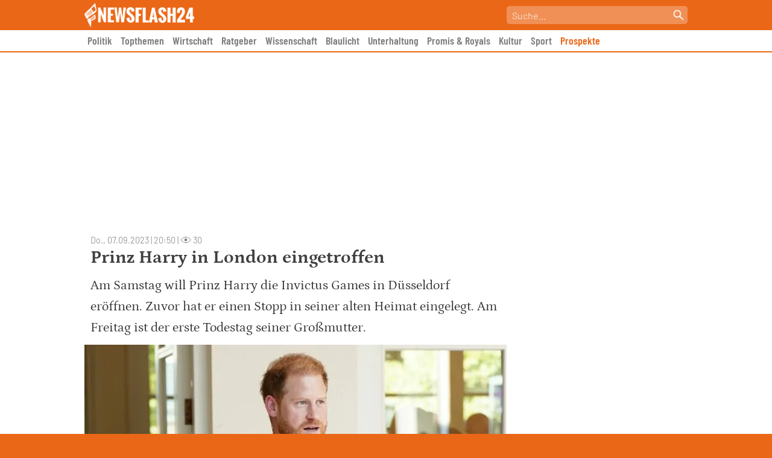

--- FILE ---
content_type: text/html; charset=UTF-8
request_url: https://newsflash24.de/allgemein/prinz-harry-in-london-eingetroffen/
body_size: 58456
content:
<!doctype html>
<html lang="de" >
<head>
	<meta charset="UTF-8">
	<meta name="viewport" content="width=device-width, initial-scale=1, user-scalable=no">
	<link rel="profile" href="https://gmpg.org/xfn/11">

	<link rel="preload" fetchpriority="high" as="image" href="https://newsflash24.de/wp-content/webp-express/webp-images/uploads/2023/09/Prinz-Harry-bei-einer-Veranstaltung-der-Organisation-WellChi-700x467.jpg.webp" type="image/webp">
		
		
		
	<script type="text/javascript" src="https://cdn.opencmp.net/tcf-v2/cmp-stub-latest.js" id="open-cmp-stub" data-domain="newsflash24.de"></script>
   
   
    	    	
        <script type="text/javascript"
                id="trfAdSetup"
                async
                data-traffectiveConf='{
                       "targeting": [{"key":"zone","values":null,"value":"business"}, 
                                      {"key":"pagetype","values":null,"value":"article"},
                                      {"key":"programmatic_ads","values":null,"value":"true"},
                                      {"key":"ads","values":null,"value":"true"}]
                        
                        ,"dfpAdUrl" : "/307308315,303373030/newsflash24.de"
                        ,"clientAlias" : "newsflash24"
                    }'
                src="//cdntrf.com/newsflash24.de.js"
        >
        </script>
            	
	<link href="https://newsflash24.de/wp-content/themes/newsflash24/img/favicon.png" rel="shortcut icon">

	<meta name='robots' content='index, follow, max-image-preview:large, max-snippet:-1, max-video-preview:-1' />

	<!-- This site is optimized with the Yoast SEO Premium plugin v23.8 (Yoast SEO v23.8) - https://yoast.com/wordpress/plugins/seo/ -->
	<title>Prinz Harry in London eingetroffen - Newsflash24</title>
	<meta name="description" content="Am Samstag will Prinz Harry die Invictus Games in Düsseldorf eröffnen. Zuvor hat er einen Stopp in seiner alten Heimat eingelegt. Am Freitag ist der erste Todestag seiner Großmutter." />
	<link rel="canonical" href="https://newsflash24.de/allgemein/prinz-harry-in-london-eingetroffen/" />
	<meta property="og:locale" content="de_DE" />
	<meta property="og:type" content="article" />
	<meta property="og:title" content="Prinz Harry in London eingetroffen" />
	<meta property="og:description" content="Am Samstag will Prinz Harry die Invictus Games in Düsseldorf eröffnen. Zuvor hat er einen Stopp in seiner alten Heimat eingelegt. Am Freitag ist der erste Todestag seiner Großmutter." />
	<meta property="og:url" content="https://newsflash24.de/allgemein/prinz-harry-in-london-eingetroffen/" />
	<meta property="og:site_name" content="Newsflash24" />
	<meta property="article:published_time" content="2023-09-07T18:50:06+00:00" />
	<meta property="og:image" content="https://newsflash24.de/wp-content/uploads/2023/09/Prinz-Harry-bei-einer-Veranstaltung-der-Organisation-WellChi.jpg" />
	<meta property="og:image:width" content="2048" />
	<meta property="og:image:height" content="1367" />
	<meta property="og:image:type" content="image/jpeg" />
	<meta name="author" content="dpa" />
	<meta name="twitter:card" content="summary_large_image" />
	<script type="application/ld+json" class="yoast-schema-graph">{"@context":"https://schema.org","@graph":[{"@type":"NewsArticle","@id":"https://newsflash24.de/allgemein/prinz-harry-in-london-eingetroffen/#article","isPartOf":{"@id":"https://newsflash24.de/allgemein/prinz-harry-in-london-eingetroffen/"},"author":{"name":"dpa","@id":"https://newsflash24.de/#/schema/person/2ebb607b0a5cdc8bda22626a35bf9888"},"headline":"Prinz Harry in London eingetroffen","datePublished":"2023-09-07T18:50:06+00:00","dateModified":"2023-09-07T18:50:06+00:00","mainEntityOfPage":{"@id":"https://newsflash24.de/allgemein/prinz-harry-in-london-eingetroffen/"},"wordCount":187,"publisher":{"@id":"https://newsflash24.de/#organization"},"image":{"@id":"https://newsflash24.de/allgemein/prinz-harry-in-london-eingetroffen/#primaryimage"},"thumbnailUrl":"https://newsflash24.de/wp-content/uploads/2023/09/Prinz-Harry-bei-einer-Veranstaltung-der-Organisation-WellChi.jpg","inLanguage":"de","copyrightYear":"2023","copyrightHolder":{"@id":"https://newsflash24.de/#organization"}},{"@type":"WebPage","@id":"https://newsflash24.de/allgemein/prinz-harry-in-london-eingetroffen/","url":"https://newsflash24.de/allgemein/prinz-harry-in-london-eingetroffen/","name":"Prinz Harry in London eingetroffen - Newsflash24","isPartOf":{"@id":"https://newsflash24.de/#website"},"primaryImageOfPage":{"@id":"https://newsflash24.de/allgemein/prinz-harry-in-london-eingetroffen/#primaryimage"},"image":{"@id":"https://newsflash24.de/allgemein/prinz-harry-in-london-eingetroffen/#primaryimage"},"thumbnailUrl":"https://newsflash24.de/wp-content/uploads/2023/09/Prinz-Harry-bei-einer-Veranstaltung-der-Organisation-WellChi.jpg","datePublished":"2023-09-07T18:50:06+00:00","dateModified":"2023-09-07T18:50:06+00:00","description":"Am Samstag will Prinz Harry die Invictus Games in Düsseldorf eröffnen. Zuvor hat er einen Stopp in seiner alten Heimat eingelegt. Am Freitag ist der erste Todestag seiner Großmutter.","breadcrumb":{"@id":"https://newsflash24.de/allgemein/prinz-harry-in-london-eingetroffen/#breadcrumb"},"inLanguage":"de","potentialAction":[{"@type":"ReadAction","target":["https://newsflash24.de/allgemein/prinz-harry-in-london-eingetroffen/"]}]},{"@type":"ImageObject","inLanguage":"de","@id":"https://newsflash24.de/allgemein/prinz-harry-in-london-eingetroffen/#primaryimage","url":"https://newsflash24.de/wp-content/uploads/2023/09/Prinz-Harry-bei-einer-Veranstaltung-der-Organisation-WellChi.jpg","contentUrl":"https://newsflash24.de/wp-content/uploads/2023/09/Prinz-Harry-bei-einer-Veranstaltung-der-Organisation-WellChi.jpg","width":2048,"height":1367,"caption":"Prinz Harry bei einer Veranstaltung der Organisation WellChild in London."},{"@type":"BreadcrumbList","@id":"https://newsflash24.de/allgemein/prinz-harry-in-london-eingetroffen/#breadcrumb","itemListElement":[{"@type":"ListItem","position":1,"name":"Startseite","item":"https://newsflash24.de/"},{"@type":"ListItem","position":2,"name":"Prinz Harry in London eingetroffen"}]},{"@type":"WebSite","@id":"https://newsflash24.de/#website","url":"https://newsflash24.de/","name":"Newsflash24","description":"News aus Politik, Sport und der Promiwelt","publisher":{"@id":"https://newsflash24.de/#organization"},"potentialAction":[{"@type":"SearchAction","target":{"@type":"EntryPoint","urlTemplate":"https://newsflash24.de/?s={search_term_string}"},"query-input":{"@type":"PropertyValueSpecification","valueRequired":true,"valueName":"search_term_string"}}],"inLanguage":"de"},{"@type":"Organization","@id":"https://newsflash24.de/#organization","name":"Newsflash24","url":"https://newsflash24.de/","logo":{"@type":"ImageObject","inLanguage":"de","@id":"https://newsflash24.de/#/schema/logo/image/","url":"https://newsflash24.de/wp-content/uploads/2022/02/newsflash_logo_white_small_wide.png","contentUrl":"https://newsflash24.de/wp-content/uploads/2022/02/newsflash_logo_white_small_wide.png","width":410,"height":90,"caption":"Newsflash24"},"image":{"@id":"https://newsflash24.de/#/schema/logo/image/"}},{"@type":"Person","@id":"https://newsflash24.de/#/schema/person/2ebb607b0a5cdc8bda22626a35bf9888","name":"dpa","image":{"@type":"ImageObject","inLanguage":"de","@id":"https://newsflash24.de/#/schema/person/image/","url":"https://secure.gravatar.com/avatar/bd76b25f74e54ffb13827058bb4985e958d3d260312afbed489973bda957e64e?s=96&d=mm&r=g","contentUrl":"https://secure.gravatar.com/avatar/bd76b25f74e54ffb13827058bb4985e958d3d260312afbed489973bda957e64e?s=96&d=mm&r=g","caption":"dpa"}}]}</script>
	<!-- / Yoast SEO Premium plugin. -->



<link rel="alternate" type="application/rss+xml" title="Newsflash24 &raquo; Feed" href="https://newsflash24.de/feed/" />
<link rel="alternate" title="oEmbed (JSON)" type="application/json+oembed" href="https://newsflash24.de/wp-json/oembed/1.0/embed?url=https%3A%2F%2Fnewsflash24.de%2Fallgemein%2Fprinz-harry-in-london-eingetroffen%2F" />
<link rel="alternate" title="oEmbed (XML)" type="text/xml+oembed" href="https://newsflash24.de/wp-json/oembed/1.0/embed?url=https%3A%2F%2Fnewsflash24.de%2Fallgemein%2Fprinz-harry-in-london-eingetroffen%2F&#038;format=xml" />
<style id='wp-img-auto-sizes-contain-inline-css'>
img:is([sizes=auto i],[sizes^="auto," i]){contain-intrinsic-size:3000px 1500px}
/*# sourceURL=wp-img-auto-sizes-contain-inline-css */
</style>
<style id='wp-block-library-inline-css'>
:root{--wp-block-synced-color:#7a00df;--wp-block-synced-color--rgb:122,0,223;--wp-bound-block-color:var(--wp-block-synced-color);--wp-editor-canvas-background:#ddd;--wp-admin-theme-color:#007cba;--wp-admin-theme-color--rgb:0,124,186;--wp-admin-theme-color-darker-10:#006ba1;--wp-admin-theme-color-darker-10--rgb:0,107,160.5;--wp-admin-theme-color-darker-20:#005a87;--wp-admin-theme-color-darker-20--rgb:0,90,135;--wp-admin-border-width-focus:2px}@media (min-resolution:192dpi){:root{--wp-admin-border-width-focus:1.5px}}.wp-element-button{cursor:pointer}:root .has-very-light-gray-background-color{background-color:#eee}:root .has-very-dark-gray-background-color{background-color:#313131}:root .has-very-light-gray-color{color:#eee}:root .has-very-dark-gray-color{color:#313131}:root .has-vivid-green-cyan-to-vivid-cyan-blue-gradient-background{background:linear-gradient(135deg,#00d084,#0693e3)}:root .has-purple-crush-gradient-background{background:linear-gradient(135deg,#34e2e4,#4721fb 50%,#ab1dfe)}:root .has-hazy-dawn-gradient-background{background:linear-gradient(135deg,#faaca8,#dad0ec)}:root .has-subdued-olive-gradient-background{background:linear-gradient(135deg,#fafae1,#67a671)}:root .has-atomic-cream-gradient-background{background:linear-gradient(135deg,#fdd79a,#004a59)}:root .has-nightshade-gradient-background{background:linear-gradient(135deg,#330968,#31cdcf)}:root .has-midnight-gradient-background{background:linear-gradient(135deg,#020381,#2874fc)}:root{--wp--preset--font-size--normal:16px;--wp--preset--font-size--huge:42px}.has-regular-font-size{font-size:1em}.has-larger-font-size{font-size:2.625em}.has-normal-font-size{font-size:var(--wp--preset--font-size--normal)}.has-huge-font-size{font-size:var(--wp--preset--font-size--huge)}.has-text-align-center{text-align:center}.has-text-align-left{text-align:left}.has-text-align-right{text-align:right}.has-fit-text{white-space:nowrap!important}#end-resizable-editor-section{display:none}.aligncenter{clear:both}.items-justified-left{justify-content:flex-start}.items-justified-center{justify-content:center}.items-justified-right{justify-content:flex-end}.items-justified-space-between{justify-content:space-between}.screen-reader-text{border:0;clip-path:inset(50%);height:1px;margin:-1px;overflow:hidden;padding:0;position:absolute;width:1px;word-wrap:normal!important}.screen-reader-text:focus{background-color:#ddd;clip-path:none;color:#444;display:block;font-size:1em;height:auto;left:5px;line-height:normal;padding:15px 23px 14px;text-decoration:none;top:5px;width:auto;z-index:100000}html :where(.has-border-color){border-style:solid}html :where([style*=border-top-color]){border-top-style:solid}html :where([style*=border-right-color]){border-right-style:solid}html :where([style*=border-bottom-color]){border-bottom-style:solid}html :where([style*=border-left-color]){border-left-style:solid}html :where([style*=border-width]){border-style:solid}html :where([style*=border-top-width]){border-top-style:solid}html :where([style*=border-right-width]){border-right-style:solid}html :where([style*=border-bottom-width]){border-bottom-style:solid}html :where([style*=border-left-width]){border-left-style:solid}html :where(img[class*=wp-image-]){height:auto;max-width:100%}:where(figure){margin:0 0 1em}html :where(.is-position-sticky){--wp-admin--admin-bar--position-offset:var(--wp-admin--admin-bar--height,0px)}@media screen and (max-width:600px){html :where(.is-position-sticky){--wp-admin--admin-bar--position-offset:0px}}

/*# sourceURL=wp-block-library-inline-css */
</style><style id='wp-block-paragraph-inline-css'>
.is-small-text{font-size:.875em}.is-regular-text{font-size:1em}.is-large-text{font-size:2.25em}.is-larger-text{font-size:3em}.has-drop-cap:not(:focus):first-letter{float:left;font-size:8.4em;font-style:normal;font-weight:100;line-height:.68;margin:.05em .1em 0 0;text-transform:uppercase}body.rtl .has-drop-cap:not(:focus):first-letter{float:none;margin-left:.1em}p.has-drop-cap.has-background{overflow:hidden}:root :where(p.has-background){padding:1.25em 2.375em}:where(p.has-text-color:not(.has-link-color)) a{color:inherit}p.has-text-align-left[style*="writing-mode:vertical-lr"],p.has-text-align-right[style*="writing-mode:vertical-rl"]{rotate:180deg}
/*# sourceURL=https://newsflash24.de/wp-includes/blocks/paragraph/style.min.css */
</style>
<style id='global-styles-inline-css'>
:root{--wp--preset--aspect-ratio--square: 1;--wp--preset--aspect-ratio--4-3: 4/3;--wp--preset--aspect-ratio--3-4: 3/4;--wp--preset--aspect-ratio--3-2: 3/2;--wp--preset--aspect-ratio--2-3: 2/3;--wp--preset--aspect-ratio--16-9: 16/9;--wp--preset--aspect-ratio--9-16: 9/16;--wp--preset--color--black: #000000;--wp--preset--color--cyan-bluish-gray: #abb8c3;--wp--preset--color--white: #ffffff;--wp--preset--color--pale-pink: #f78da7;--wp--preset--color--vivid-red: #cf2e2e;--wp--preset--color--luminous-vivid-orange: #ff6900;--wp--preset--color--luminous-vivid-amber: #fcb900;--wp--preset--color--light-green-cyan: #7bdcb5;--wp--preset--color--vivid-green-cyan: #00d084;--wp--preset--color--pale-cyan-blue: #8ed1fc;--wp--preset--color--vivid-cyan-blue: #0693e3;--wp--preset--color--vivid-purple: #9b51e0;--wp--preset--gradient--vivid-cyan-blue-to-vivid-purple: linear-gradient(135deg,rgb(6,147,227) 0%,rgb(155,81,224) 100%);--wp--preset--gradient--light-green-cyan-to-vivid-green-cyan: linear-gradient(135deg,rgb(122,220,180) 0%,rgb(0,208,130) 100%);--wp--preset--gradient--luminous-vivid-amber-to-luminous-vivid-orange: linear-gradient(135deg,rgb(252,185,0) 0%,rgb(255,105,0) 100%);--wp--preset--gradient--luminous-vivid-orange-to-vivid-red: linear-gradient(135deg,rgb(255,105,0) 0%,rgb(207,46,46) 100%);--wp--preset--gradient--very-light-gray-to-cyan-bluish-gray: linear-gradient(135deg,rgb(238,238,238) 0%,rgb(169,184,195) 100%);--wp--preset--gradient--cool-to-warm-spectrum: linear-gradient(135deg,rgb(74,234,220) 0%,rgb(151,120,209) 20%,rgb(207,42,186) 40%,rgb(238,44,130) 60%,rgb(251,105,98) 80%,rgb(254,248,76) 100%);--wp--preset--gradient--blush-light-purple: linear-gradient(135deg,rgb(255,206,236) 0%,rgb(152,150,240) 100%);--wp--preset--gradient--blush-bordeaux: linear-gradient(135deg,rgb(254,205,165) 0%,rgb(254,45,45) 50%,rgb(107,0,62) 100%);--wp--preset--gradient--luminous-dusk: linear-gradient(135deg,rgb(255,203,112) 0%,rgb(199,81,192) 50%,rgb(65,88,208) 100%);--wp--preset--gradient--pale-ocean: linear-gradient(135deg,rgb(255,245,203) 0%,rgb(182,227,212) 50%,rgb(51,167,181) 100%);--wp--preset--gradient--electric-grass: linear-gradient(135deg,rgb(202,248,128) 0%,rgb(113,206,126) 100%);--wp--preset--gradient--midnight: linear-gradient(135deg,rgb(2,3,129) 0%,rgb(40,116,252) 100%);--wp--preset--font-size--small: 13px;--wp--preset--font-size--medium: 20px;--wp--preset--font-size--large: 36px;--wp--preset--font-size--x-large: 42px;--wp--preset--spacing--20: 0.44rem;--wp--preset--spacing--30: 0.67rem;--wp--preset--spacing--40: 1rem;--wp--preset--spacing--50: 1.5rem;--wp--preset--spacing--60: 2.25rem;--wp--preset--spacing--70: 3.38rem;--wp--preset--spacing--80: 5.06rem;--wp--preset--shadow--natural: 6px 6px 9px rgba(0, 0, 0, 0.2);--wp--preset--shadow--deep: 12px 12px 50px rgba(0, 0, 0, 0.4);--wp--preset--shadow--sharp: 6px 6px 0px rgba(0, 0, 0, 0.2);--wp--preset--shadow--outlined: 6px 6px 0px -3px rgb(255, 255, 255), 6px 6px rgb(0, 0, 0);--wp--preset--shadow--crisp: 6px 6px 0px rgb(0, 0, 0);}:where(.is-layout-flex){gap: 0.5em;}:where(.is-layout-grid){gap: 0.5em;}body .is-layout-flex{display: flex;}.is-layout-flex{flex-wrap: wrap;align-items: center;}.is-layout-flex > :is(*, div){margin: 0;}body .is-layout-grid{display: grid;}.is-layout-grid > :is(*, div){margin: 0;}:where(.wp-block-columns.is-layout-flex){gap: 2em;}:where(.wp-block-columns.is-layout-grid){gap: 2em;}:where(.wp-block-post-template.is-layout-flex){gap: 1.25em;}:where(.wp-block-post-template.is-layout-grid){gap: 1.25em;}.has-black-color{color: var(--wp--preset--color--black) !important;}.has-cyan-bluish-gray-color{color: var(--wp--preset--color--cyan-bluish-gray) !important;}.has-white-color{color: var(--wp--preset--color--white) !important;}.has-pale-pink-color{color: var(--wp--preset--color--pale-pink) !important;}.has-vivid-red-color{color: var(--wp--preset--color--vivid-red) !important;}.has-luminous-vivid-orange-color{color: var(--wp--preset--color--luminous-vivid-orange) !important;}.has-luminous-vivid-amber-color{color: var(--wp--preset--color--luminous-vivid-amber) !important;}.has-light-green-cyan-color{color: var(--wp--preset--color--light-green-cyan) !important;}.has-vivid-green-cyan-color{color: var(--wp--preset--color--vivid-green-cyan) !important;}.has-pale-cyan-blue-color{color: var(--wp--preset--color--pale-cyan-blue) !important;}.has-vivid-cyan-blue-color{color: var(--wp--preset--color--vivid-cyan-blue) !important;}.has-vivid-purple-color{color: var(--wp--preset--color--vivid-purple) !important;}.has-black-background-color{background-color: var(--wp--preset--color--black) !important;}.has-cyan-bluish-gray-background-color{background-color: var(--wp--preset--color--cyan-bluish-gray) !important;}.has-white-background-color{background-color: var(--wp--preset--color--white) !important;}.has-pale-pink-background-color{background-color: var(--wp--preset--color--pale-pink) !important;}.has-vivid-red-background-color{background-color: var(--wp--preset--color--vivid-red) !important;}.has-luminous-vivid-orange-background-color{background-color: var(--wp--preset--color--luminous-vivid-orange) !important;}.has-luminous-vivid-amber-background-color{background-color: var(--wp--preset--color--luminous-vivid-amber) !important;}.has-light-green-cyan-background-color{background-color: var(--wp--preset--color--light-green-cyan) !important;}.has-vivid-green-cyan-background-color{background-color: var(--wp--preset--color--vivid-green-cyan) !important;}.has-pale-cyan-blue-background-color{background-color: var(--wp--preset--color--pale-cyan-blue) !important;}.has-vivid-cyan-blue-background-color{background-color: var(--wp--preset--color--vivid-cyan-blue) !important;}.has-vivid-purple-background-color{background-color: var(--wp--preset--color--vivid-purple) !important;}.has-black-border-color{border-color: var(--wp--preset--color--black) !important;}.has-cyan-bluish-gray-border-color{border-color: var(--wp--preset--color--cyan-bluish-gray) !important;}.has-white-border-color{border-color: var(--wp--preset--color--white) !important;}.has-pale-pink-border-color{border-color: var(--wp--preset--color--pale-pink) !important;}.has-vivid-red-border-color{border-color: var(--wp--preset--color--vivid-red) !important;}.has-luminous-vivid-orange-border-color{border-color: var(--wp--preset--color--luminous-vivid-orange) !important;}.has-luminous-vivid-amber-border-color{border-color: var(--wp--preset--color--luminous-vivid-amber) !important;}.has-light-green-cyan-border-color{border-color: var(--wp--preset--color--light-green-cyan) !important;}.has-vivid-green-cyan-border-color{border-color: var(--wp--preset--color--vivid-green-cyan) !important;}.has-pale-cyan-blue-border-color{border-color: var(--wp--preset--color--pale-cyan-blue) !important;}.has-vivid-cyan-blue-border-color{border-color: var(--wp--preset--color--vivid-cyan-blue) !important;}.has-vivid-purple-border-color{border-color: var(--wp--preset--color--vivid-purple) !important;}.has-vivid-cyan-blue-to-vivid-purple-gradient-background{background: var(--wp--preset--gradient--vivid-cyan-blue-to-vivid-purple) !important;}.has-light-green-cyan-to-vivid-green-cyan-gradient-background{background: var(--wp--preset--gradient--light-green-cyan-to-vivid-green-cyan) !important;}.has-luminous-vivid-amber-to-luminous-vivid-orange-gradient-background{background: var(--wp--preset--gradient--luminous-vivid-amber-to-luminous-vivid-orange) !important;}.has-luminous-vivid-orange-to-vivid-red-gradient-background{background: var(--wp--preset--gradient--luminous-vivid-orange-to-vivid-red) !important;}.has-very-light-gray-to-cyan-bluish-gray-gradient-background{background: var(--wp--preset--gradient--very-light-gray-to-cyan-bluish-gray) !important;}.has-cool-to-warm-spectrum-gradient-background{background: var(--wp--preset--gradient--cool-to-warm-spectrum) !important;}.has-blush-light-purple-gradient-background{background: var(--wp--preset--gradient--blush-light-purple) !important;}.has-blush-bordeaux-gradient-background{background: var(--wp--preset--gradient--blush-bordeaux) !important;}.has-luminous-dusk-gradient-background{background: var(--wp--preset--gradient--luminous-dusk) !important;}.has-pale-ocean-gradient-background{background: var(--wp--preset--gradient--pale-ocean) !important;}.has-electric-grass-gradient-background{background: var(--wp--preset--gradient--electric-grass) !important;}.has-midnight-gradient-background{background: var(--wp--preset--gradient--midnight) !important;}.has-small-font-size{font-size: var(--wp--preset--font-size--small) !important;}.has-medium-font-size{font-size: var(--wp--preset--font-size--medium) !important;}.has-large-font-size{font-size: var(--wp--preset--font-size--large) !important;}.has-x-large-font-size{font-size: var(--wp--preset--font-size--x-large) !important;}
/*# sourceURL=global-styles-inline-css */
</style>

<style id='classic-theme-styles-inline-css'>
/*! This file is auto-generated */
.wp-block-button__link{color:#fff;background-color:#32373c;border-radius:9999px;box-shadow:none;text-decoration:none;padding:calc(.667em + 2px) calc(1.333em + 2px);font-size:1.125em}.wp-block-file__button{background:#32373c;color:#fff;text-decoration:none}
/*# sourceURL=/wp-includes/css/classic-themes.min.css */
</style>
<link data-minify="1" rel='stylesheet' id='ai-aos-css' href='https://newsflash24.de/wp-content/cache/min/1/wp-content/plugins/ad-inserter-pro/includes/aos/ai-aos.css?ver=1765480245' media='all' />
<link rel='stylesheet' id='bsearch-style-css' href='https://newsflash24.de/wp-content/plugins/better-search/includes/css/bsearch-styles.min.css?ver=3.3.0' media='all' />
<link data-minify="1" rel='stylesheet' id='nf24-style-css' href='https://newsflash24.de/wp-content/cache/min/1/wp-content/themes/newsflash24/style.css?ver=1765480245' media='all' />
<style id='rocket-lazyload-inline-css'>
.rll-youtube-player{position:relative;padding-bottom:56.23%;height:0;overflow:hidden;max-width:100%;}.rll-youtube-player:focus-within{outline: 2px solid currentColor;outline-offset: 5px;}.rll-youtube-player iframe{position:absolute;top:0;left:0;width:100%;height:100%;z-index:100;background:0 0}.rll-youtube-player img{bottom:0;display:block;left:0;margin:auto;max-width:100%;width:100%;position:absolute;right:0;top:0;border:none;height:auto;-webkit-transition:.4s all;-moz-transition:.4s all;transition:.4s all}.rll-youtube-player img:hover{-webkit-filter:brightness(75%)}.rll-youtube-player .play{height:100%;width:100%;left:0;top:0;position:absolute;background:url(https://newsflash24.de/wp-content/plugins/wp-rocket/assets/img/youtube.png) no-repeat center;background-color: transparent !important;cursor:pointer;border:none;}
/*# sourceURL=rocket-lazyload-inline-css */
</style>
<script>document.createElement( "picture" );if(!window.HTMLPictureElement && document.addEventListener) {window.addEventListener("DOMContentLoaded", function() {var s = document.createElement("script");s.src = "https://newsflash24.de/wp-content/plugins/webp-express/js/picturefill.min.js";document.body.appendChild(s);});}</script><meta name="referrer" content="no-referrer-when-downgrade" />
<style type="text/css"> #wp-worthy-pixel { line-height: 1px; height: 1px; margin: 0; padding: 0; overflow: hidden; } </style>
<link rel="pingback" href="https://newsflash24.de/xmlrpc.php"><style>.recentcomments a{display:inline !important;padding:0 !important;margin:0 !important;}</style>		<style id="wp-custom-css">
			.menu-item-92185 a {
	color: #ea6717 !important;
}		</style>
		<style>
.ai-viewports                 {--ai: 1;}
.ai-viewport-3                { display: none !important;}
.ai-viewport-2                { display: none !important;}
.ai-viewport-1                { display: inherit !important;}
.ai-viewport-0                { display: none !important;}
@media (min-width: 768px) and (max-width: 979px) {
.ai-viewport-1                { display: none !important;}
.ai-viewport-2                { display: inherit !important;}
}
@media (max-width: 767px) {
.ai-viewport-1                { display: none !important;}
.ai-viewport-3                { display: inherit !important;}
}
.ai-close-button {position: absolute; top: -8px; right: -8px; width: 24px; height: 24px; background: url(https://newsflash24.de/wp-content/plugins/ad-inserter-pro/css/images/close-button.png) no-repeat center center; cursor: pointer; z-index: 9; display: none;}
.ai-close-show {display: block;}
.ai-close-left {right: unset; left: -10px;}
.ai-close-bottom {top: unset; bottom: -11px;}
.ai-close-none {visibility: hidden;}
.ai-close-fit {width: fit-content; width: -moz-fit-content;}
</style>
<noscript><style id="rocket-lazyload-nojs-css">.rll-youtube-player, [data-lazy-src]{display:none !important;}</style></noscript>	
	<style>
    	/* DARK MODE */
        html.darkmode {
        	background-color: #191919 !important;
        }
        
        html.darkmode body {
        	background-color: #191919 !important;
        }
        
        html.darkmode body article .entry-content { color: #E6E6E6 !important; }
        html.darkmode body article .entry-content p { color: #E6E6E6 !important; }
        html.darkmode body article h1 { color: #E6E6E6 !important; }
        html.darkmode body article .entry-content h2 { color: #E6E6E6 !important; }
        html.darkmode body article .entry-content h3 { color: #E6E6E6 !important; }
        
        .darkmode #nf24_sidebar article {border-bottom: 1px solid #999;}
        .darkmode #nf24_sidebar a {color: #E6E6E6 !important;}
        .darkmode #nf24_sidebar h2 {color: #E6E6E6 !important;}
	</style>
    
    <!-- Global site tag (gtag.js) - Google Analytics -->
    <script async src="https://www.googletagmanager.com/gtag/js?id=UA-159062185-1"></script>
    <script>
      window.dataLayer = window.dataLayer || [];
      function gtag(){dataLayer.push(arguments);}
      gtag('js', new Date());
    
      gtag('config', 'UA-159062185-1');
    </script>
    
			<script type="text/plain" data-cmp-on-consent-once data-cmp-script>
			window._taboola = window._taboola || [];
			_taboola.push({article:'auto'});
			!function (e, f, u, i) {
				if (!document.getElementById(i)){
				e.async = 1;
				e.src = u;
				e.id = i;
				f.parentNode.insertBefore(e, f);
				}
			}(document.createElement('script'),
			document.getElementsByTagName('script')[0],
			'//cdn.taboola.com/libtrc/salesbutlers-newsflash24/loader.js',
			'tb_loader_script');
			if(window.performance && typeof window.performance.mark == 'function')
				{window.performance.mark('tbl_ic');}
		</script>
	
<!-- Clarity tracking code for https://newsflash24.de/ --><script>    (function(c,l,a,r,i,t,y){        c[a]=c[a]||function(){(c[a].q=c[a].q||[]).push(arguments)};        t=l.createElement(r);t.async=1;t.src="https://www.clarity.ms/tag/"+i+"?ref=bwt";        y=l.getElementsByTagName(r)[0];y.parentNode.insertBefore(t,y);    })(window, document, "clarity", "script", "nqpku35ycc");</script>

<meta name="generator" content="WP Rocket 3.17.2.1" data-wpr-features="wpr_lazyload_images wpr_lazyload_iframes wpr_image_dimensions wpr_minify_css wpr_desktop" /></head>

<body class="wp-singular post-template-default single single-post postid-244676 single-format-standard wp-custom-logo wp-theme-newsflash24">

    	<div data-rocket-location-hash="b7ee53c3e40754c295b183def370fe12" id="mobile_menu">
    		<div data-rocket-location-hash="cc27248065d318e4607b9d82297d3654" class="header">
    			<div data-rocket-location-hash="881aec901ee386646029741b0e35c8df" id="nf24_mobile_close_icon" onclick="javascript:document.getElementById('mobile_menu').classList.toggle('open');"><picture><source data-lazy-srcset="https://newsflash24.de/wp-content/webp-express/webp-images/themes/newsflash24/img/close.png.webp" type="image/webp"><img src="data:image/svg+xml,%3Csvg%20xmlns='http://www.w3.org/2000/svg'%20viewBox='0%200%200%200'%3E%3C/svg%3E" alt="Mobiles Menü schließen" class="webpexpress-processed" data-lazy-src="https://newsflash24.de/wp-content/themes/newsflash24/img/close.png"><noscript><img src="https://newsflash24.de/wp-content/themes/newsflash24/img/close.png" alt="Mobiles Menü schließen" class="webpexpress-processed"></noscript></picture></div>
    		</div>
    		<div data-rocket-location-hash="c3bafe8639c43500ae4fa05540a27fe3" class="search">
    			<div data-rocket-location-hash="6a41840d8c77e61d8a4362734cc2a112" class="nf24_search">
    				<form action="/" method="get"><input placeholder="Suche..." id="nf24_searchbar" name="s" value=""><button id="search_submit" type="submit" title="Suche starten"></button></form>
    			</div>    		
    		</div>
    		<div data-rocket-location-hash="a345e2e8f78e9281e30e7f4a9cf30ecf" class="categories">
    			<a class="mobile_menu_link" href="/">Startseite</a>
    			<a class="mobile_menu_link" href="/schlagzeilen/">Schlagzeilen</a>
				<div data-rocket-location-hash="5abeee48c5e612844412d3f2aac27400" class="menu-top-menue-container"><ul id="primary-menu-mobile" class="menu"><li id="menu-item-23" class="menu-item menu-item-type-taxonomy menu-item-object-category menu-item-23"><a href="https://newsflash24.de/politik/">Politik</a></li>
<li id="menu-item-23419" class="menu-item menu-item-type-taxonomy menu-item-object-category menu-item-23419"><a href="https://newsflash24.de/topthemen/">Topthemen</a></li>
<li id="menu-item-16855" class="menu-item menu-item-type-taxonomy menu-item-object-category menu-item-16855"><a href="https://newsflash24.de/wirtschaft/">Wirtschaft</a></li>
<li id="menu-item-437704" class="menu-item menu-item-type-taxonomy menu-item-object-category menu-item-437704"><a href="https://newsflash24.de/ratgeber/">Ratgeber</a></li>
<li id="menu-item-16906" class="menu-item menu-item-type-taxonomy menu-item-object-category menu-item-16906"><a href="https://newsflash24.de/wissenschaft/">Wissenschaft</a></li>
<li id="menu-item-258357" class="menu-item menu-item-type-taxonomy menu-item-object-category menu-item-258357"><a href="https://newsflash24.de/blaulicht/">Blaulicht</a></li>
<li id="menu-item-16898" class="menu-item menu-item-type-taxonomy menu-item-object-category menu-item-16898"><a href="https://newsflash24.de/unterhaltung/">Unterhaltung</a></li>
<li id="menu-item-62" class="menu-item menu-item-type-taxonomy menu-item-object-category menu-item-62"><a href="https://newsflash24.de/promis-royals/">Promis &amp; Royals</a></li>
<li id="menu-item-437703" class="menu-item menu-item-type-taxonomy menu-item-object-category menu-item-437703"><a href="https://newsflash24.de/kultur-freizeit/">Kultur</a></li>
<li id="menu-item-63" class="menu-item menu-item-type-taxonomy menu-item-object-category menu-item-63"><a href="https://newsflash24.de/sport/">Sport</a></li>
<li id="menu-item-92185" class="menu-item menu-item-type-post_type menu-item-object-page menu-item-92185"><a href="https://newsflash24.de/prospekte/">Prospekte</a></li>
</ul></div>    		</div>
    		<div data-rocket-location-hash="95bdf9974ca00cee8a00238a5ed41525" class="footer_links"></div>
    	</div>    	
    	<script>
    	window.setTimeout(function() {
    		var current_cat_menu_element = document.querySelector('#primary-menu .current-menu-item');
    		if (current_cat_menu_element != null) {
        		document.getElementById('site-navigation').scrollLeft = current_cat_menu_element.offsetLeft;
    		}
        }, 1000);
    	</script>


<div data-rocket-location-hash="655754739dddee6d4ebb711296e80b4d" id="page" class="site">

	    	<a class="skip-link screen-reader-text" href="#primary">Skip to content</a>
    
    	<header data-rocket-location-hash="410af94a849736d959882cd0d0c0de31" id="masthead" class="site-header">
    		<div data-rocket-location-hash="05d82d184a474edc0e8706fffcf4bab9" class="site-branding">
    			<div data-rocket-location-hash="4aedcb7413e16821e31f396f71eb9668" class="content">
    				<div id="nf24_mobile_icon" onclick="javascript:document.getElementById('mobile_menu').classList.toggle('open');"><picture><source data-lazy-srcset="https://newsflash24.de/wp-content/webp-express/webp-images/themes/newsflash24/img/menu-icon.png.webp" type="image/webp"><img src="data:image/svg+xml,%3Csvg%20xmlns='http://www.w3.org/2000/svg'%20viewBox='0%200%200%200'%3E%3C/svg%3E" alt="Mobiles Menü öffnen" class="webpexpress-processed" data-lazy-src="https://newsflash24.de/wp-content/themes/newsflash24/img/menu-icon.png"><noscript><img src="https://newsflash24.de/wp-content/themes/newsflash24/img/menu-icon.png" alt="Mobiles Menü öffnen" class="webpexpress-processed"></noscript></picture></div>
    				<div id="nf24_logo">
            			<a href="https://newsflash24.de/" class="custom-logo-link" rel="home"><picture><source data-lazy-srcset="https://newsflash24.de/wp-content/webp-express/webp-images/uploads/2022/02/newsflash_logo_white_small_wide.png.webp 410w, https://newsflash24.de/wp-content/webp-express/webp-images/uploads/2022/02/newsflash_logo_white_small_wide-300x66.png.webp 300w" sizes="(max-width: 410px) 100vw, 410px" type="image/webp"><img width="410" height="90" src="data:image/svg+xml,%3Csvg%20xmlns='http://www.w3.org/2000/svg'%20viewBox='0%200%20410%2090'%3E%3C/svg%3E" class="custom-logo webpexpress-processed" alt="Newsflash24" decoding="async" data-lazy-srcset="https://newsflash24.de/wp-content/uploads/2022/02/newsflash_logo_white_small_wide.png 410w, https://newsflash24.de/wp-content/uploads/2022/02/newsflash_logo_white_small_wide-300x66.png 300w" data-lazy-sizes="(max-width: 410px) 100vw, 410px" data-lazy-src="https://newsflash24.de/wp-content/uploads/2022/02/newsflash_logo_white_small_wide.png"><noscript><img width="410" height="90" src="https://newsflash24.de/wp-content/uploads/2022/02/newsflash_logo_white_small_wide.png" class="custom-logo webpexpress-processed" alt="Newsflash24" decoding="async" srcset="https://newsflash24.de/wp-content/uploads/2022/02/newsflash_logo_white_small_wide.png 410w, https://newsflash24.de/wp-content/uploads/2022/02/newsflash_logo_white_small_wide-300x66.png 300w" sizes="(max-width: 410px) 100vw, 410px"></noscript></picture></a>            				<p class="site-description">News aus Politik, Sport und der Promiwelt</p>
            			        			</div>
        			<div class="nf24_search" style="display: none;">
        				<form action="/" method="get"><input placeholder="Suche..." id="nf24_searchbar" name="s" value=""><button id="search_submit" type="submit" title="Suche starten"></button></form>
        			</div>
    			</div>
    		</div><!-- .site-branding -->
    
    		<nav id="site-navigation" class="main-navigation">
    			<div data-rocket-location-hash="8b88dc942174450580835cfd2dde82c6" class="content">
    				<div class="menu-top-menue-container"><ul id="primary-menu" class="menu"><li class="menu-item menu-item-type-taxonomy menu-item-object-category menu-item-23"><a href="https://newsflash24.de/politik/">Politik</a></li>
<li class="menu-item menu-item-type-taxonomy menu-item-object-category menu-item-23419"><a href="https://newsflash24.de/topthemen/">Topthemen</a></li>
<li class="menu-item menu-item-type-taxonomy menu-item-object-category menu-item-16855"><a href="https://newsflash24.de/wirtschaft/">Wirtschaft</a></li>
<li class="menu-item menu-item-type-taxonomy menu-item-object-category menu-item-437704"><a href="https://newsflash24.de/ratgeber/">Ratgeber</a></li>
<li class="menu-item menu-item-type-taxonomy menu-item-object-category menu-item-16906"><a href="https://newsflash24.de/wissenschaft/">Wissenschaft</a></li>
<li class="menu-item menu-item-type-taxonomy menu-item-object-category menu-item-258357"><a href="https://newsflash24.de/blaulicht/">Blaulicht</a></li>
<li class="menu-item menu-item-type-taxonomy menu-item-object-category menu-item-16898"><a href="https://newsflash24.de/unterhaltung/">Unterhaltung</a></li>
<li class="menu-item menu-item-type-taxonomy menu-item-object-category menu-item-62"><a href="https://newsflash24.de/promis-royals/">Promis &amp; Royals</a></li>
<li class="menu-item menu-item-type-taxonomy menu-item-object-category menu-item-437703"><a href="https://newsflash24.de/kultur-freizeit/">Kultur</a></li>
<li class="menu-item menu-item-type-taxonomy menu-item-object-category menu-item-63"><a href="https://newsflash24.de/sport/">Sport</a></li>
<li class="menu-item menu-item-type-post_type menu-item-object-page menu-item-92185"><a href="https://newsflash24.de/prospekte/">Prospekte</a></li>
</ul></div>    			</div>
    		</nav><!-- #site-navigation -->
    		<div data-rocket-location-hash="517d7d4d1202c6f2dc0be56fdd5b3f8e" class="nav-devider"></div>
    	</header><!-- #masthead -->
    	
    	    	<div class="content">
    		<div data-rocket-location-hash="1800b64ade27bf359f8c6a1e19d24c24" id="breaking">
    		</div>
    	</div>
        <script type="text/javascript">
            var ajaxurl = "https://newsflash24.de/wp-admin/admin-ajax.php";
        
            fetch("https://newsflash24.de/wp-admin/admin-ajax.php?action=get_breaking_news")
            .then(function(response) {
              return response.json();
            })
            .then(function(jsonResponse) {
              var breaking_news = jsonResponse.breaking_news;
              document.getElementById("breaking").innerHTML = jsonResponse.breaking_news;
            });
        </script>

    	
    		
	
	<div class='code-block code-block-9 ai-viewport-1' style='margin: 8px 0; clear: both; height: 280px;'>
<div class="content">
<!--     Billboard     -->
<div id="traffective-ad-Billboard" style='display: none;' class="Billboard"></div>
</div></div>
<main data-rocket-location-hash="7ec31a28364c4f9f951b1444f823370c" id="primary" class="site-main">

		
<article data-rocket-location-hash="571befaf83a1080bfb316bd395aa75c9" id="post-244676" class="post-244676 post type-post status-publish format-standard has-post-thumbnail hentry category-allgemein">

	    	<header class="entry-header">
    	
        	<div class='post_meta'>
        		<span class='posted_on'><time datetime='Do.p.m.CESTE_363C'>Do., 07.09.2023 | 20:50</time></span> | <picture><source data-lazy-srcset="https://newsflash24.de/wp-content/webp-express/webp-images/themes/newsflash24/img/viewsicon.png.webp" type="image/webp"><img style="width: 18px; height: 12px;" src="data:image/svg+xml,%3Csvg%20xmlns='http://www.w3.org/2000/svg'%20viewBox='0%200%200%200'%3E%3C/svg%3E" alt="Icon für Anzahl der Views" class="webpexpress-processed" data-lazy-src="https://newsflash24.de/wp-content/themes/newsflash24/img/viewsicon.png"><noscript><img style="width: 18px; height: 12px;" src="https://newsflash24.de/wp-content/themes/newsflash24/img/viewsicon.png" alt="Icon für Anzahl der Views" class="webpexpress-processed"></noscript></picture> <span id='post_views'></span>        	</div>
        	
    		<h1 class="entry-title">Prinz Harry in London eingetroffen</h1>    		    		
    		<div class="entry-content">
    		<p>Am Samstag will Prinz Harry die Invictus Games in Düsseldorf eröffnen. Zuvor hat er einen Stopp in seiner alten Heimat eingelegt. Am Freitag ist der erste Todestag seiner Großmutter.</p>
    		</div>
    		
    		    		
			    	
							
			<div class="post-thumbnail">
				<picture><source data-lazy-srcset="https://newsflash24.de/wp-content/webp-express/webp-images/uploads/2023/09/Prinz-Harry-bei-einer-Veranstaltung-der-Organisation-WellChi-700x467.jpg.webp 700w, https://newsflash24.de/wp-content/webp-express/webp-images/uploads/2023/09/Prinz-Harry-bei-einer-Veranstaltung-der-Organisation-WellChi-300x200.jpg.webp 300w, https://newsflash24.de/wp-content/webp-express/webp-images/uploads/2023/09/Prinz-Harry-bei-einer-Veranstaltung-der-Organisation-WellChi-768x513.jpg.webp 768w, https://newsflash24.de/wp-content/webp-express/webp-images/uploads/2023/09/Prinz-Harry-bei-einer-Veranstaltung-der-Organisation-WellChi-1024x684.jpg.webp 1024w, https://newsflash24.de/wp-content/webp-express/webp-images/uploads/2023/09/Prinz-Harry-bei-einer-Veranstaltung-der-Organisation-WellChi-1536x1025.jpg.webp 1536w, https://newsflash24.de/wp-content/webp-express/webp-images/uploads/2023/09/Prinz-Harry-bei-einer-Veranstaltung-der-Organisation-WellChi.jpg.webp 2048w" sizes="(max-width: 700px) 100vw, 700px" type="image/webp"><img width="700" height="467" src="data:image/svg+xml,%3Csvg%20xmlns='http://www.w3.org/2000/svg'%20viewBox='0%200%20700%20467'%3E%3C/svg%3E" class="attachment-post-thumbnail size-post-thumbnail wp-post-image webpexpress-processed" alt="" decoding="async" fetchpriority="high" data-lazy-srcset="https://newsflash24.de/wp-content/uploads/2023/09/Prinz-Harry-bei-einer-Veranstaltung-der-Organisation-WellChi-700x467.jpg 700w, https://newsflash24.de/wp-content/uploads/2023/09/Prinz-Harry-bei-einer-Veranstaltung-der-Organisation-WellChi-300x200.jpg 300w, https://newsflash24.de/wp-content/uploads/2023/09/Prinz-Harry-bei-einer-Veranstaltung-der-Organisation-WellChi-768x513.jpg 768w, https://newsflash24.de/wp-content/uploads/2023/09/Prinz-Harry-bei-einer-Veranstaltung-der-Organisation-WellChi-1024x684.jpg 1024w, https://newsflash24.de/wp-content/uploads/2023/09/Prinz-Harry-bei-einer-Veranstaltung-der-Organisation-WellChi-1536x1025.jpg 1536w, https://newsflash24.de/wp-content/uploads/2023/09/Prinz-Harry-bei-einer-Veranstaltung-der-Organisation-WellChi.jpg 2048w" data-lazy-sizes="(max-width: 700px) 100vw, 700px" data-lazy-src="https://newsflash24.de/wp-content/uploads/2023/09/Prinz-Harry-bei-einer-Veranstaltung-der-Organisation-WellChi-700x467.jpg"><noscript><img width="700" height="467" src="https://newsflash24.de/wp-content/uploads/2023/09/Prinz-Harry-bei-einer-Veranstaltung-der-Organisation-WellChi-700x467.jpg" class="attachment-post-thumbnail size-post-thumbnail wp-post-image webpexpress-processed" alt="" decoding="async" fetchpriority="high" srcset="https://newsflash24.de/wp-content/uploads/2023/09/Prinz-Harry-bei-einer-Veranstaltung-der-Organisation-WellChi-700x467.jpg 700w, https://newsflash24.de/wp-content/uploads/2023/09/Prinz-Harry-bei-einer-Veranstaltung-der-Organisation-WellChi-300x200.jpg 300w, https://newsflash24.de/wp-content/uploads/2023/09/Prinz-Harry-bei-einer-Veranstaltung-der-Organisation-WellChi-768x513.jpg 768w, https://newsflash24.de/wp-content/uploads/2023/09/Prinz-Harry-bei-einer-Veranstaltung-der-Organisation-WellChi-1024x684.jpg 1024w, https://newsflash24.de/wp-content/uploads/2023/09/Prinz-Harry-bei-einer-Veranstaltung-der-Organisation-WellChi-1536x1025.jpg 1536w, https://newsflash24.de/wp-content/uploads/2023/09/Prinz-Harry-bei-einer-Veranstaltung-der-Organisation-WellChi.jpg 2048w" sizes="(max-width: 700px) 100vw, 700px"></noscript></picture>			</div><!-- .post-thumbnail -->

								<div class='nf24_post_picture_meta'>
			<div class='image_caption'>Prinz Harry bei einer Veranstaltung der Organisation WellChild in London.</div><div class='image_credit'>Foto: Aaron Chown/PA Wire/dpa</div>			
			</div>
    		
    		
			    	
    
    	</header><!-- .entry-header -->
	
	<div class="entry-content">
		
<p>Prinz Harry ist am Donnerstag zu einer Stippvisite nach Großbritannien gereist. Der 38 Jahre alte Royal lächelte, als er zu einer Veranstaltung der Organisation WellChild in London eintraf, die sich für erkrankte Kinder und deren Familien einsetzt.</p><div class='ai-viewports ai-viewport-2 ai-viewport-3 ai-insert-17-50511596' style='margin: 8px 0; clear: both;' data-insertion='prepend' data-selector='.ai-insert-17-50511596' data-insertion-no-dbg data-code='[base64]' data-block='17'></div>

<div class='ai-viewports ai-viewport-1 ai-insert-1-92592015' style='margin: 8px 0; clear: both;' data-insertion='prepend' data-selector='.ai-insert-1-92592015' data-insertion-no-dbg data-code='[base64]' data-block='1'></div>





<p>Harry, der mit seiner Frau Meghan (42) und den beiden gemeinsamen Kindern Prinz Archie (4) und Prinzessin Lilibet (2) im US-Bundesstaat Kalifornien lebt, kommt nur noch selten in seine Heimat. Zuletzt war er im Juni da, als er in einem Zivilverfahren um Bespitzelungsvorwürfe gegen den Mirror-Verlag vor Gericht als Zeuge auftrat.</p><div class='ai-viewports ai-viewport-2 ai-viewport-3 ai-insert-18-23073214' style='margin: 8px 0; clear: both;' data-insertion='prepend' data-selector='.ai-insert-18-23073214' data-insertion-no-dbg data-code='[base64]' data-block='18'></div>





<p>An diesem Samstag (9. September) will Harry die Invictus Games in Düsseldorf eröffnen. Der internationale Sportwettbewerb für verletzte Militärangehörige gilt als Herzensprojekt des Afghanistan-Veteranen. Er wird als Gast an dem Abend auch im Aktuellen Sportstudio des ZDF erwartet.</p><div class='ai-viewports ai-viewport-1 ai-insert-2-97383797' style='margin: 8px 0; clear: both;' data-insertion='prepend' data-selector='.ai-insert-2-97383797' data-insertion-no-dbg data-code='[base64]' data-block='2'></div>





<p>Britischen Medien zufolge war kein Treffen Harrys mit seinem Vater König Charles III. (74) oder seinem Bruder Prinz William (41) geplant. Wie Harry den ersten Todestag seiner Großmutter, Queen Elizabeth II., am Freitag verbringen wollte, war zunächst unklar. Die Queen war am 8. September 2022 auf ihrem Landsitz in Schottland, Schloss Balmoral, gestorben.</p><div class='ai-viewports ai-viewport-2 ai-viewport-3 ai-insert-19-78472172' style='margin: 8px 0; clear: both;' data-insertion='prepend' data-selector='.ai-insert-19-78472172' data-insertion-no-dbg data-code='[base64]' data-block='19'></div>


<!-- AI CONTENT END 1 -->

			<script type="text/javascript">
				var coll = document.getElementsByClassName("collapsible");
				var i;

				for (i = 0; i < coll.length; i++) {
					coll[i].addEventListener("click", function() {
						this.classList.toggle("active");
						var content = this.nextElementSibling;
						if (content.style.display === "block") {
						content.style.display = "none";
						} else {
						content.style.display = "block";
						}
					});
				}
			</script>
					
			
		
		    		<div class="authors">dpa</div>
    						
	</div><!-- .entry-content -->
	
		
</article><!-- #post-244676 -->

<script type="text/javascript">
    var ajaxurl = "https://newsflash24.de/wp-admin/admin-ajax.php";

    fetch("https://newsflash24.de/wp-admin/admin-ajax.php?action=post_view&post_id=244676")
    .then(function(response) {
      return response.json();
    })
    .then(function(jsonResponse) {
      var post_views_span = document.getElementById("post_views");
      post_views_span.innerHTML = jsonResponse.views;
    });
</script>
		
		<div data-rocket-location-hash="14de9499d1f1903bae041911ada9ce9a" id="nf24_sidebar">
<div id="sidebar_outbrain"><div class='code-block code-block-7' style='margin: 8px 0; clear: both;'>

<div id="taboola-right-rail-thumbnails" style="min-height: 1500px;"></div>
<script type="text/javascript">
  window._taboola = window._taboola || [];
  _taboola.push({
    mode: 'alternating-thumbnails-rr',
    container: 'taboola-right-rail-thumbnails',
    placement: 'Right Rail Thumbnails',
    target_type: 'mix'
  });
</script>
<script type="text/javascript">
  window._taboola = window._taboola || [];
  _taboola.push({flush: false});
</script>

<!--     HalfpageAd     -->
<div id="traffective-ad-HalfpageAd" style='display: none;' class="HalfpageAd"></div>
</div>
</div>

<div id="sidebar_most_read_articles">
	<div class='nf24_sub_header'><h2>Meistgelesene Artikel</h2></div>
	
<article id="post-838930" class="post-838930 post type-post status-publish format-standard has-post-thumbnail hentry category-promis-royals">
	<header class="entry-header">
	
		<div class='nf24_post_thumbnail'>
			<div class='nf24_thumbnail_wrapper'>
						
		
			<a class="post-thumbnail" href="https://newsflash24.de/promis-royals/schlagerstar-gerd-leienbach-ist-tot-trauer-um-bekannten-tv-und-radio-liebling/?utm_source=newsflash24&utm_campaign=most_read" aria-hidden="true" tabindex="-1">
				<picture><source data-lazy-srcset="https://newsflash24.de/wp-content/webp-express/webp-images/uploads/2026/01/Depositphotos_130998048_S.jpg.webp 1000w, https://newsflash24.de/wp-content/webp-express/webp-images/uploads/2026/01/Depositphotos_130998048_S-300x200.jpg.webp 300w, https://newsflash24.de/wp-content/webp-express/webp-images/uploads/2026/01/Depositphotos_130998048_S-768x512.jpg.webp 768w, https://newsflash24.de/wp-content/webp-express/webp-images/uploads/2026/01/Depositphotos_130998048_S-700x467.jpg.webp 700w" sizes="(max-width: 1000px) 100vw, 1000px" type="image/webp"><img width="1000" height="667" src="data:image/svg+xml,%3Csvg%20xmlns='http://www.w3.org/2000/svg'%20viewBox='0%200%201000%20667'%3E%3C/svg%3E" class="attachment- size- wp-post-image webpexpress-processed" alt="Schlagerstar Gerd Leienbach ist tot – Trauer um bekannten TV- und Radio-Liebling" decoding="async" data-lazy-srcset="https://newsflash24.de/wp-content/uploads/2026/01/Depositphotos_130998048_S.jpg 1000w, https://newsflash24.de/wp-content/uploads/2026/01/Depositphotos_130998048_S-300x200.jpg 300w, https://newsflash24.de/wp-content/uploads/2026/01/Depositphotos_130998048_S-768x512.jpg 768w, https://newsflash24.de/wp-content/uploads/2026/01/Depositphotos_130998048_S-700x467.jpg 700w" data-lazy-sizes="(max-width: 1000px) 100vw, 1000px" data-lazy-src="https://newsflash24.de/wp-content/uploads/2026/01/Depositphotos_130998048_S.jpg"><noscript><img width="1000" height="667" src="https://newsflash24.de/wp-content/uploads/2026/01/Depositphotos_130998048_S.jpg" class="attachment- size- wp-post-image webpexpress-processed" alt="Schlagerstar Gerd Leienbach ist tot – Trauer um bekannten TV- und Radio-Liebling" decoding="async" srcset="https://newsflash24.de/wp-content/uploads/2026/01/Depositphotos_130998048_S.jpg 1000w, https://newsflash24.de/wp-content/uploads/2026/01/Depositphotos_130998048_S-300x200.jpg 300w, https://newsflash24.de/wp-content/uploads/2026/01/Depositphotos_130998048_S-768x512.jpg 768w, https://newsflash24.de/wp-content/uploads/2026/01/Depositphotos_130998048_S-700x467.jpg 700w" sizes="(max-width: 1000px) 100vw, 1000px"></noscript></picture>			</a>

						</div>
			<div class='post_category'>Promis &amp; Royals</div>		</div>
	
		<h3 class="entry-title"><a href="https://newsflash24.de/promis-royals/schlagerstar-gerd-leienbach-ist-tot-trauer-um-bekannten-tv-und-radio-liebling/?utm_source=newsflash24&utm_campaign=most_read" rel="bookmark">Schlagerstar Gerd Leienbach ist tot – Trauer um bekannten TV- und Radio-Liebling</a></h3>			</header><!-- .entry-header -->

	
</article><!-- #post-838930 -->

<article id="post-839207" class="post-839207 post type-post status-publish format-standard has-post-thumbnail hentry category-politik">
	<header class="entry-header">
	
		<div class='nf24_post_thumbnail'>
			<div class='nf24_thumbnail_wrapper'>
						
		
			<a class="post-thumbnail" href="https://newsflash24.de/politik/ukraine-tote-nach-russischem-angriff-auf-passagierzug/?utm_source=newsflash24&utm_campaign=most_read" aria-hidden="true" tabindex="-1">
				<picture><source data-lazy-srcset="https://newsflash24.de/wp-content/webp-express/webp-images/uploads/2026/01/Russland-schoss-Drohnen-auf-einen-Passagierzug-839207.jpg.webp 2048w, https://newsflash24.de/wp-content/webp-express/webp-images/uploads/2026/01/Russland-schoss-Drohnen-auf-einen-Passagierzug-839207-300x188.jpg.webp 300w, https://newsflash24.de/wp-content/webp-express/webp-images/uploads/2026/01/Russland-schoss-Drohnen-auf-einen-Passagierzug-839207-1024x640.jpg.webp 1024w, https://newsflash24.de/wp-content/webp-express/webp-images/uploads/2026/01/Russland-schoss-Drohnen-auf-einen-Passagierzug-839207-768x480.jpg.webp 768w, https://newsflash24.de/wp-content/webp-express/webp-images/uploads/2026/01/Russland-schoss-Drohnen-auf-einen-Passagierzug-839207-1536x960.jpg.webp 1536w, https://newsflash24.de/wp-content/webp-express/webp-images/uploads/2026/01/Russland-schoss-Drohnen-auf-einen-Passagierzug-839207-700x438.jpg.webp 700w" sizes="(max-width: 2048px) 100vw, 2048px" type="image/webp"><img width="2048" height="1280" src="data:image/svg+xml,%3Csvg%20xmlns='http://www.w3.org/2000/svg'%20viewBox='0%200%202048%201280'%3E%3C/svg%3E" class="attachment- size- wp-post-image webpexpress-processed" alt="Ukraine: Tote nach russischem Angriff auf Passagierzug" decoding="async" data-lazy-srcset="https://newsflash24.de/wp-content/uploads/2026/01/Russland-schoss-Drohnen-auf-einen-Passagierzug-839207.jpg 2048w, https://newsflash24.de/wp-content/uploads/2026/01/Russland-schoss-Drohnen-auf-einen-Passagierzug-839207-300x188.jpg 300w, https://newsflash24.de/wp-content/uploads/2026/01/Russland-schoss-Drohnen-auf-einen-Passagierzug-839207-1024x640.jpg 1024w, https://newsflash24.de/wp-content/uploads/2026/01/Russland-schoss-Drohnen-auf-einen-Passagierzug-839207-768x480.jpg 768w, https://newsflash24.de/wp-content/uploads/2026/01/Russland-schoss-Drohnen-auf-einen-Passagierzug-839207-1536x960.jpg 1536w, https://newsflash24.de/wp-content/uploads/2026/01/Russland-schoss-Drohnen-auf-einen-Passagierzug-839207-700x438.jpg 700w" data-lazy-sizes="(max-width: 2048px) 100vw, 2048px" data-lazy-src="https://newsflash24.de/wp-content/uploads/2026/01/Russland-schoss-Drohnen-auf-einen-Passagierzug-839207.jpg"><noscript><img width="2048" height="1280" src="https://newsflash24.de/wp-content/uploads/2026/01/Russland-schoss-Drohnen-auf-einen-Passagierzug-839207.jpg" class="attachment- size- wp-post-image webpexpress-processed" alt="Ukraine: Tote nach russischem Angriff auf Passagierzug" decoding="async" srcset="https://newsflash24.de/wp-content/uploads/2026/01/Russland-schoss-Drohnen-auf-einen-Passagierzug-839207.jpg 2048w, https://newsflash24.de/wp-content/uploads/2026/01/Russland-schoss-Drohnen-auf-einen-Passagierzug-839207-300x188.jpg 300w, https://newsflash24.de/wp-content/uploads/2026/01/Russland-schoss-Drohnen-auf-einen-Passagierzug-839207-1024x640.jpg 1024w, https://newsflash24.de/wp-content/uploads/2026/01/Russland-schoss-Drohnen-auf-einen-Passagierzug-839207-768x480.jpg 768w, https://newsflash24.de/wp-content/uploads/2026/01/Russland-schoss-Drohnen-auf-einen-Passagierzug-839207-1536x960.jpg 1536w, https://newsflash24.de/wp-content/uploads/2026/01/Russland-schoss-Drohnen-auf-einen-Passagierzug-839207-700x438.jpg 700w" sizes="(max-width: 2048px) 100vw, 2048px"></noscript></picture>			</a>

						</div>
			<div class='post_category'>Politik</div>		</div>
	
		<h3 class="entry-title"><a href="https://newsflash24.de/politik/ukraine-tote-nach-russischem-angriff-auf-passagierzug/?utm_source=newsflash24&utm_campaign=most_read" rel="bookmark">Ukraine: Tote nach russischem Angriff auf Passagierzug</a></h3>			</header><!-- .entry-header -->

	
</article><!-- #post-839207 -->

<article id="post-839385" class="post-839385 post type-post status-publish format-standard has-post-thumbnail hentry category-politik category-promis-royals">
	<header class="entry-header">
	
		<div class='nf24_post_thumbnail'>
			<div class='nf24_thumbnail_wrapper'>
						
		
			<a class="post-thumbnail" href="https://newsflash24.de/promis-royals/indiens-vize-ministerpraesident-ajit-pawar-stirbt-bei-flugzeugabsturz-in-maharashtra/?utm_source=newsflash24&utm_campaign=most_read" aria-hidden="true" tabindex="-1">
				<picture><source data-lazy-srcset="https://newsflash24.de/wp-content/webp-express/webp-images/uploads/2026/01/Depositphotos_340144242_S.jpg.webp 999w, https://newsflash24.de/wp-content/webp-express/webp-images/uploads/2026/01/Depositphotos_340144242_S-300x200.jpg.webp 300w, https://newsflash24.de/wp-content/webp-express/webp-images/uploads/2026/01/Depositphotos_340144242_S-768x513.jpg.webp 768w, https://newsflash24.de/wp-content/webp-express/webp-images/uploads/2026/01/Depositphotos_340144242_S-700x467.jpg.webp 700w" sizes="(max-width: 999px) 100vw, 999px" type="image/webp"><img width="999" height="667" src="data:image/svg+xml,%3Csvg%20xmlns='http://www.w3.org/2000/svg'%20viewBox='0%200%20999%20667'%3E%3C/svg%3E" class="attachment- size- wp-post-image webpexpress-processed" alt="Indiens Vize-Ministerpräsident Ajit Pawar stirbt bei Flugzeugabsturz" decoding="async" data-lazy-srcset="https://newsflash24.de/wp-content/uploads/2026/01/Depositphotos_340144242_S.jpg 999w, https://newsflash24.de/wp-content/uploads/2026/01/Depositphotos_340144242_S-300x200.jpg 300w, https://newsflash24.de/wp-content/uploads/2026/01/Depositphotos_340144242_S-768x513.jpg 768w, https://newsflash24.de/wp-content/uploads/2026/01/Depositphotos_340144242_S-700x467.jpg 700w" data-lazy-sizes="(max-width: 999px) 100vw, 999px" data-lazy-src="https://newsflash24.de/wp-content/uploads/2026/01/Depositphotos_340144242_S.jpg"><noscript><img width="999" height="667" src="https://newsflash24.de/wp-content/uploads/2026/01/Depositphotos_340144242_S.jpg" class="attachment- size- wp-post-image webpexpress-processed" alt="Indiens Vize-Ministerpräsident Ajit Pawar stirbt bei Flugzeugabsturz" decoding="async" srcset="https://newsflash24.de/wp-content/uploads/2026/01/Depositphotos_340144242_S.jpg 999w, https://newsflash24.de/wp-content/uploads/2026/01/Depositphotos_340144242_S-300x200.jpg 300w, https://newsflash24.de/wp-content/uploads/2026/01/Depositphotos_340144242_S-768x513.jpg 768w, https://newsflash24.de/wp-content/uploads/2026/01/Depositphotos_340144242_S-700x467.jpg 700w" sizes="(max-width: 999px) 100vw, 999px"></noscript></picture>			</a>

						</div>
			<div class='post_category'>Politik</div>		</div>
	
		<h3 class="entry-title"><a href="https://newsflash24.de/promis-royals/indiens-vize-ministerpraesident-ajit-pawar-stirbt-bei-flugzeugabsturz-in-maharashtra/?utm_source=newsflash24&utm_campaign=most_read" rel="bookmark">Indiens Vize-Ministerpräsident Ajit Pawar stirbt bei Flugzeugabsturz</a></h3>			</header><!-- .entry-header -->

	
</article><!-- #post-839385 -->

<article id="post-839327" class="post-839327 post type-post status-publish format-standard has-post-thumbnail hentry category-promis-royals">
	<header class="entry-header">
	
		<div class='nf24_post_thumbnail'>
			<div class='nf24_thumbnail_wrapper'>
						
		
			<a class="post-thumbnail" href="https://newsflash24.de/promis-royals/dfb-trauert-um-schiedsrichter-ikone-eugen-strigel-ist-tot/?utm_source=newsflash24&utm_campaign=most_read" aria-hidden="true" tabindex="-1">
				<picture><source data-lazy-srcset="https://newsflash24.de/wp-content/webp-express/webp-images/uploads/2026/01/Depositphotos_93200406_S.jpg.webp 1000w, https://newsflash24.de/wp-content/webp-express/webp-images/uploads/2026/01/Depositphotos_93200406_S-300x197.jpg.webp 300w, https://newsflash24.de/wp-content/webp-express/webp-images/uploads/2026/01/Depositphotos_93200406_S-768x505.jpg.webp 768w, https://newsflash24.de/wp-content/webp-express/webp-images/uploads/2026/01/Depositphotos_93200406_S-700x461.jpg.webp 700w" sizes="(max-width: 1000px) 100vw, 1000px" type="image/webp"><img width="1000" height="658" src="data:image/svg+xml,%3Csvg%20xmlns='http://www.w3.org/2000/svg'%20viewBox='0%200%201000%20658'%3E%3C/svg%3E" class="attachment- size- wp-post-image webpexpress-processed" alt="DFB trauert um Schiedsrichter-Ikone: Eugen Strigel ist tot" decoding="async" data-lazy-srcset="https://newsflash24.de/wp-content/uploads/2026/01/Depositphotos_93200406_S.jpg 1000w, https://newsflash24.de/wp-content/uploads/2026/01/Depositphotos_93200406_S-300x197.jpg 300w, https://newsflash24.de/wp-content/uploads/2026/01/Depositphotos_93200406_S-768x505.jpg 768w, https://newsflash24.de/wp-content/uploads/2026/01/Depositphotos_93200406_S-700x461.jpg 700w" data-lazy-sizes="(max-width: 1000px) 100vw, 1000px" data-lazy-src="https://newsflash24.de/wp-content/uploads/2026/01/Depositphotos_93200406_S.jpg"><noscript><img width="1000" height="658" src="https://newsflash24.de/wp-content/uploads/2026/01/Depositphotos_93200406_S.jpg" class="attachment- size- wp-post-image webpexpress-processed" alt="DFB trauert um Schiedsrichter-Ikone: Eugen Strigel ist tot" decoding="async" srcset="https://newsflash24.de/wp-content/uploads/2026/01/Depositphotos_93200406_S.jpg 1000w, https://newsflash24.de/wp-content/uploads/2026/01/Depositphotos_93200406_S-300x197.jpg 300w, https://newsflash24.de/wp-content/uploads/2026/01/Depositphotos_93200406_S-768x505.jpg 768w, https://newsflash24.de/wp-content/uploads/2026/01/Depositphotos_93200406_S-700x461.jpg 700w" sizes="(max-width: 1000px) 100vw, 1000px"></noscript></picture>			</a>

						</div>
			<div class='post_category'>Promis &amp; Royals</div>		</div>
	
		<h3 class="entry-title"><a href="https://newsflash24.de/promis-royals/dfb-trauert-um-schiedsrichter-ikone-eugen-strigel-ist-tot/?utm_source=newsflash24&utm_campaign=most_read" rel="bookmark">DFB trauert um Schiedsrichter-Ikone: Eugen Strigel ist tot</a></h3>			</header><!-- .entry-header -->

	
</article><!-- #post-839327 -->

<article id="post-838949" class="post-838949 post type-post status-publish format-standard has-post-thumbnail hentry category-politik">
	<header class="entry-header">
	
		<div class='nf24_post_thumbnail'>
			<div class='nf24_thumbnail_wrapper'>
						
		
			<a class="post-thumbnail" href="https://newsflash24.de/politik/sellner-afd-zwischen-abgrenzung-und-naehe/?utm_source=newsflash24&utm_campaign=most_read" aria-hidden="true" tabindex="-1">
				<picture><source data-lazy-srcset="https://newsflash24.de/wp-content/webp-express/webp-images/uploads/2026/01/Martin-Sellner-gilt-als-Vordenker-und-Leitfigur-der-Identita.jpg.webp 2048w, https://newsflash24.de/wp-content/webp-express/webp-images/uploads/2026/01/Martin-Sellner-gilt-als-Vordenker-und-Leitfigur-der-Identita-300x200.jpg.webp 300w, https://newsflash24.de/wp-content/webp-express/webp-images/uploads/2026/01/Martin-Sellner-gilt-als-Vordenker-und-Leitfigur-der-Identita-1024x683.jpg.webp 1024w, https://newsflash24.de/wp-content/webp-express/webp-images/uploads/2026/01/Martin-Sellner-gilt-als-Vordenker-und-Leitfigur-der-Identita-768x512.jpg.webp 768w, https://newsflash24.de/wp-content/webp-express/webp-images/uploads/2026/01/Martin-Sellner-gilt-als-Vordenker-und-Leitfigur-der-Identita-1536x1025.jpg.webp 1536w, https://newsflash24.de/wp-content/webp-express/webp-images/uploads/2026/01/Martin-Sellner-gilt-als-Vordenker-und-Leitfigur-der-Identita-700x467.jpg.webp 700w" sizes="(max-width: 2048px) 100vw, 2048px" type="image/webp"><img width="2048" height="1366" src="data:image/svg+xml,%3Csvg%20xmlns='http://www.w3.org/2000/svg'%20viewBox='0%200%202048%201366'%3E%3C/svg%3E" class="attachment- size- wp-post-image webpexpress-processed" alt="Sellner: AfD zwischen Abgrenzung und Nähe" decoding="async" data-lazy-srcset="https://newsflash24.de/wp-content/uploads/2026/01/Martin-Sellner-gilt-als-Vordenker-und-Leitfigur-der-Identita.jpg 2048w, https://newsflash24.de/wp-content/uploads/2026/01/Martin-Sellner-gilt-als-Vordenker-und-Leitfigur-der-Identita-300x200.jpg 300w, https://newsflash24.de/wp-content/uploads/2026/01/Martin-Sellner-gilt-als-Vordenker-und-Leitfigur-der-Identita-1024x683.jpg 1024w, https://newsflash24.de/wp-content/uploads/2026/01/Martin-Sellner-gilt-als-Vordenker-und-Leitfigur-der-Identita-768x512.jpg 768w, https://newsflash24.de/wp-content/uploads/2026/01/Martin-Sellner-gilt-als-Vordenker-und-Leitfigur-der-Identita-1536x1025.jpg 1536w, https://newsflash24.de/wp-content/uploads/2026/01/Martin-Sellner-gilt-als-Vordenker-und-Leitfigur-der-Identita-700x467.jpg 700w" data-lazy-sizes="(max-width: 2048px) 100vw, 2048px" data-lazy-src="https://newsflash24.de/wp-content/uploads/2026/01/Martin-Sellner-gilt-als-Vordenker-und-Leitfigur-der-Identita.jpg"><noscript><img width="2048" height="1366" src="https://newsflash24.de/wp-content/uploads/2026/01/Martin-Sellner-gilt-als-Vordenker-und-Leitfigur-der-Identita.jpg" class="attachment- size- wp-post-image webpexpress-processed" alt="Sellner: AfD zwischen Abgrenzung und Nähe" decoding="async" srcset="https://newsflash24.de/wp-content/uploads/2026/01/Martin-Sellner-gilt-als-Vordenker-und-Leitfigur-der-Identita.jpg 2048w, https://newsflash24.de/wp-content/uploads/2026/01/Martin-Sellner-gilt-als-Vordenker-und-Leitfigur-der-Identita-300x200.jpg 300w, https://newsflash24.de/wp-content/uploads/2026/01/Martin-Sellner-gilt-als-Vordenker-und-Leitfigur-der-Identita-1024x683.jpg 1024w, https://newsflash24.de/wp-content/uploads/2026/01/Martin-Sellner-gilt-als-Vordenker-und-Leitfigur-der-Identita-768x512.jpg 768w, https://newsflash24.de/wp-content/uploads/2026/01/Martin-Sellner-gilt-als-Vordenker-und-Leitfigur-der-Identita-1536x1025.jpg 1536w, https://newsflash24.de/wp-content/uploads/2026/01/Martin-Sellner-gilt-als-Vordenker-und-Leitfigur-der-Identita-700x467.jpg 700w" sizes="(max-width: 2048px) 100vw, 2048px"></noscript></picture>			</a>

						</div>
			<div class='post_category'>Politik</div>		</div>
	
		<h3 class="entry-title"><a href="https://newsflash24.de/politik/sellner-afd-zwischen-abgrenzung-und-naehe/?utm_source=newsflash24&utm_campaign=most_read" rel="bookmark">Sellner: AfD zwischen Abgrenzung und Nähe</a></h3>			</header><!-- .entry-header -->

	
</article><!-- #post-838949 -->
</div>


<div id="sidebar_google_ad" style="position: sticky; top: 100px;"></div></div>

	</main><!-- #main -->
	
	


		<footer data-rocket-location-hash="a7c2cb749e6512f667da35203cfb1016" id="colophon" class="site-footer">
	<a href="/datenschutz/">Datenschutz</a>
	<a href="/impressum/">Impressum</a>

    
        <div data-rocket-location-hash="56305f958548184ba99b32ced8b65d01" id="adfm_footer" style="text-align: center; margin-top: 30px;">
        
            <div id="adfm-1"></div>
            
            
            <script type="text/javascript" charset="utf-8" src="https://ad4m.at/7u5z0dmm.js"></script>
            <script type="text/javascript" charset="utf-8">
            ADVANCEDSTORE_MAGICTAG.config({
            
            
                target: "#adfm-1",
                subId: "newsflash24_advancedad_728x90",
                site: 1710,
                    config: 1046,
                    width: 728,
                    height: 90
            });
            </script>
            
            
            
            <div id="adfm-2"></div>
            
            
            <script type="text/javascript" charset="utf-8" src="https://ad4m.at/7u5z0dmm.js"></script>
            <script type="text/javascript" charset="utf-8">
            ADVANCEDSTORE_MAGICTAG.config({
            
            
                target: "#adfm-2",
                subId: "newsflash24_advancedad_728x90_2",
                site: 1710,
                    config: 2740,
                    width: 728,
                    height: 90
            });
            </script>
        
        </div>

        
		<div data-rocket-location-hash="1d9c9bcf39c1e17d603c633ea90273fb" class="site-info">
		</div><!-- .site-info -->
	</footer><!-- #colophon -->
	</div><!-- #page -->

	<div class='ai-viewports ai-viewport-1 ai-insert-5-27956118' data-insertion='prepend' data-selector='#sidebar_google_ad' data-code='[base64]' data-block='5'></div>

<div class='ai-viewports ai-viewport-1 ai-insert-6-58494649' data-insertion='append' data-selector='#primary > article' data-code='[base64]' data-block='6'></div>

<div class='ai-viewports ai-viewport-1 ai-insert-8-29755502' data-insertion='append' data-selector='#primary > article' data-code='[base64]' data-block='8'></div>

<div class='ai-viewports ai-viewport-2 ai-viewport-3 ai-insert-22-40658728' data-insertion='after' data-selector='#primary' data-code='[base64]' data-block='22'></div>

<div class='ai-viewports ai-viewport-2 ai-viewport-3 ai-insert-24-97958592' data-insertion='append' data-selector='#primary > article' data-code='[base64]' data-block='24'></div>

<div class='code-block code-block-30 ai-viewport-2 ai-viewport-3 ai-center-h ai-close' data-aos="slide-down" data-aos-anchor=".post-thumbnail" data-aos-anchor-placement="bottom-top"  style='position: fixed; z-index: 9995; top: 0px; text-align: center; left: 50%; width: 101% !important;'>
<div class='no-visibility-check ai-check-30-42876758' data-insertion='after' data-selector='.ai-check-30-42876758' data-code='[base64]/[base64]' data-block='30'><span class='ai-check-block' data-ai-block='30' data-ai-hash='142558'></span></div>

</div>

<div class='ai-viewports  ai-insert-49-49585061' data-insertion='after' data-selector='article > .entry-content' data-code='[base64]' data-block='49'></div>

<script type="speculationrules">
{"prefetch":[{"source":"document","where":{"and":[{"href_matches":"/*"},{"not":{"href_matches":["/wp-*.php","/wp-admin/*","/wp-content/uploads/*","/wp-content/*","/wp-content/plugins/*","/wp-content/themes/newsflash24/*","/*\\?(.+)"]}},{"not":{"selector_matches":"a[rel~=\"nofollow\"]"}},{"not":{"selector_matches":".no-prefetch, .no-prefetch a"}}]},"eagerness":"conservative"}]}
</script>
        <script type="text/javascript">
            function nf24_display_weather(){
                var city_name = jQuery(".nf24_weather_widget").data("city");
                var event_date = jQuery(".nf24_weather_widget").data("event-date");
                var event_time = jQuery(".nf24_weather_widget").data("event-time");

                var event_hour_arr = event_time.split(":",1);
                var event_hour = event_hour_arr[0];

                var data = {
                    'action': 'nf24_display_weather',
                    'city_name': city_name, 
                    'event_date': event_date, 
                    'event_time': event_time
                };
                jQuery.post(ajaxurl, data, function(response) {
                    jQuery('.nf24_weather_widget').html(response.html);
                    jQuery('#arrow-' + event_hour).css('visibility','visible');
                }, 'json');
            }

            window.onload = function() {nf24_display_weather()};
        </script>
    <script src="https://newsflash24.de/wp-includes/js/jquery/jquery.min.js" id="jquery-js"></script>
<script src="https://newsflash24.de/wp-content/plugins/ad-inserter-pro/includes/aos/aos.js?ver=2.7.12" id="ai-aos-js-js"></script>
<script src="https://newsflash24.de/wp-content/themes/newsflash24/js/navigation.js?ver=1.0.0" id="nf24-navigation-js"></script>
<script src="https://newsflash24.de/wp-content/themes/newsflash24/js/script.js?ver=6.9" id="includes-js"></script>
<script>
function b2a(a){var b,c=0,l=0,f="",g=[];if(!a)return a;do{var e=a.charCodeAt(c++);var h=a.charCodeAt(c++);var k=a.charCodeAt(c++);var d=e<<16|h<<8|k;e=63&d>>18;h=63&d>>12;k=63&d>>6;d&=63;g[l++]="ABCDEFGHIJKLMNOPQRSTUVWXYZabcdefghijklmnopqrstuvwxyz0123456789+/=".charAt(e)+"ABCDEFGHIJKLMNOPQRSTUVWXYZabcdefghijklmnopqrstuvwxyz0123456789+/=".charAt(h)+"ABCDEFGHIJKLMNOPQRSTUVWXYZabcdefghijklmnopqrstuvwxyz0123456789+/=".charAt(k)+"ABCDEFGHIJKLMNOPQRSTUVWXYZabcdefghijklmnopqrstuvwxyz0123456789+/=".charAt(d)}while(c<
a.length);return f=g.join(""),b=a.length%3,(b?f.slice(0,b-3):f)+"===".slice(b||3)}function a2b(a){var b,c,l,f={},g=0,e=0,h="",k=String.fromCharCode,d=a.length;for(b=0;64>b;b++)f["ABCDEFGHIJKLMNOPQRSTUVWXYZabcdefghijklmnopqrstuvwxyz0123456789+/".charAt(b)]=b;for(c=0;d>c;c++)for(b=f[a.charAt(c)],g=(g<<6)+b,e+=6;8<=e;)((l=255&g>>>(e-=8))||d-2>c)&&(h+=k(l));return h}b64e=function(a){return btoa(encodeURIComponent(a).replace(/%([0-9A-F]{2})/g,function(b,a){return String.fromCharCode("0x"+a)}))};
b64d=function(a){return decodeURIComponent(atob(a).split("").map(function(a){return"%"+("00"+a.charCodeAt(0).toString(16)).slice(-2)}).join(""))};
/* <![CDATA[ */
ai_front = {"insertion_before":"BEFORE","insertion_after":"AFTER","insertion_prepend":"PREPEND CONTENT","insertion_append":"APPEND CONTENT","insertion_replace_content":"REPLACE CONTENT","insertion_replace_element":"REPLACE ELEMENT","visible":"VISIBLE","hidden":"HIDDEN","fallback":"FALLBACK","automatically_placed":"Automatically placed by AdSense Auto ads code","cancel":"Cancel","use":"Use","add":"Add","parent":"Parent","cancel_element_selection":"Cancel element selection","select_parent_element":"Select parent element","css_selector":"CSS selector","use_current_selector":"Use current selector","element":"ELEMENT","path":"PATH","selector":"SELECTOR"};
/* ]]> */
(function(a){if("function"===typeof define&&define.amd){define(a);var c=!0}"object"===typeof exports&&(module.exports=a(),c=!0);if(!c){var d=window.Cookies,b=window.Cookies=a();b.noConflict=function(){window.Cookies=d;return b}}})(function(){function a(){for(var d=0,b={};d<arguments.length;d++){var f=arguments[d],e;for(e in f)b[e]=f[e]}return b}function c(d){function b(){}function f(h,k,g){if("undefined"!==typeof document){g=a({path:"/",sameSite:"Lax"},b.defaults,g);"number"===typeof g.expires&&(g.expires=
new Date(1*new Date+864E5*g.expires));g.expires=g.expires?g.expires.toUTCString():"";try{var l=JSON.stringify(k);/^[\{\[]/.test(l)&&(k=l)}catch(p){}k=d.write?d.write(k,h):encodeURIComponent(String(k)).replace(/%(23|24|26|2B|3A|3C|3E|3D|2F|3F|40|5B|5D|5E|60|7B|7D|7C)/g,decodeURIComponent);h=encodeURIComponent(String(h)).replace(/%(23|24|26|2B|5E|60|7C)/g,decodeURIComponent).replace(/[\(\)]/g,escape);l="";for(var n in g)g[n]&&(l+="; "+n,!0!==g[n]&&(l+="="+g[n].split(";")[0]));return document.cookie=
h+"="+k+l}}function e(h,k){if("undefined"!==typeof document){for(var g={},l=document.cookie?document.cookie.split("; "):[],n=0;n<l.length;n++){var p=l[n].split("="),m=p.slice(1).join("=");k||'"'!==m.charAt(0)||(m=m.slice(1,-1));try{var q=p[0].replace(/(%[0-9A-Z]{2})+/g,decodeURIComponent);m=(d.read||d)(m,q)||m.replace(/(%[0-9A-Z]{2})+/g,decodeURIComponent);if(k)try{m=JSON.parse(m)}catch(r){}g[q]=m;if(h===q)break}catch(r){}}return h?g[h]:g}}b.set=f;b.get=function(h){return e(h,!1)};b.getJSON=function(h){return e(h,
!0)};b.remove=function(h,k){f(h,"",a(k,{expires:-1}))};b.defaults={};b.withConverter=c;return b}return c(function(){})});AiCookies=Cookies.noConflict();
ai_check_block=function(a){if(null==a)return!0;var c=AiCookies.getJSON("aiBLOCKS");ai_debug_cookie_status="";null==c&&(c={});"undefined"!==typeof ai_delay_showing_pageviews&&(c.hasOwnProperty(a)||(c[a]={}),c[a].hasOwnProperty("d")||(c[a].d=ai_delay_showing_pageviews));if(c.hasOwnProperty(a)){for(var d in c[a]){if("x"==d){var b="",f=document.querySelectorAll('span[data-ai-block="'+a+'"]')[0];"aiHash"in f.dataset&&(b=f.dataset.aiHash);f="";c[a].hasOwnProperty("h")&&(f=c[a].h);var e=new Date;e=c[a][d]-
Math.round(e.getTime()/1E3);if(0<e&&f==b)return ai_debug_cookie_status=a="closed for "+e+" s = "+Math.round(1E4*e/3600/24)/1E4+" days",!1;ai_set_cookie(a,"x","");c[a].hasOwnProperty("i")||c[a].hasOwnProperty("c")||ai_set_cookie(a,"h","")}else if("d"==d){if(0!=c[a][d])return ai_debug_cookie_status=a="delayed for "+c[a][d]+" pageviews",!1}else if("i"==d){b="";f=document.querySelectorAll('span[data-ai-block="'+a+'"]')[0];"aiHash"in f.dataset&&(b=f.dataset.aiHash);f="";c[a].hasOwnProperty("h")&&(f=c[a].h);
if(0==c[a][d]&&f==b)return ai_debug_cookie_status=a="max impressions reached",!1;if(0>c[a][d]&&f==b){e=new Date;e=-c[a][d]-Math.round(e.getTime()/1E3);if(0<e)return ai_debug_cookie_status=a="max imp. reached ("+Math.round(1E4*e/24/3600)/1E4+" days = "+e+" s)",!1;ai_set_cookie(a,"i","");c[a].hasOwnProperty("c")||c[a].hasOwnProperty("x")||ai_set_cookie(a,"h","")}}if("ipt"==d&&0==c[a][d]&&(e=new Date,b=Math.round(e.getTime()/1E3),e=c[a].it-b,0<e))return ai_debug_cookie_status=a="max imp. per time reached ("+
Math.round(1E4*e/24/3600)/1E4+" days = "+e+" s)",!1;if("c"==d){b="";f=document.querySelectorAll('span[data-ai-block="'+a+'"]')[0];"aiHash"in f.dataset&&(b=f.dataset.aiHash);f="";c[a].hasOwnProperty("h")&&(f=c[a].h);if(0==c[a][d]&&f==b)return ai_debug_cookie_status=a="max clicks reached",!1;if(0>c[a][d]&&f==b){e=new Date;e=-c[a][d]-Math.round(e.getTime()/1E3);if(0<e)return ai_debug_cookie_status=a="max clicks reached ("+Math.round(1E4*e/24/3600)/1E4+" days = "+e+" s)",!1;ai_set_cookie(a,"c","");c[a].hasOwnProperty("i")||
c[a].hasOwnProperty("x")||ai_set_cookie(a,"h","")}}if("cpt"==d&&0==c[a][d]&&(e=new Date,b=Math.round(e.getTime()/1E3),e=c[a].ct-b,0<e))return ai_debug_cookie_status=a="max clicks per time reached ("+Math.round(1E4*e/24/3600)/1E4+" days = "+e+" s)",!1}if(c.hasOwnProperty("G")&&c.G.hasOwnProperty("cpt")&&0==c.G.cpt&&(e=new Date,b=Math.round(e.getTime()/1E3),e=c.G.ct-b,0<e))return ai_debug_cookie_status=a="max global clicks per time reached ("+Math.round(1E4*e/24/3600)/1E4+" days = "+e+" s)",!1}ai_debug_cookie_status=
"OK";return!0};
ai_check_and_insert_block=function(a,c){if(null==a)return!0;var d=document.getElementsByClassName(c);if(d.length){d=d[0];var b=d.closest(".code-block"),f=ai_check_block(a);!f&&0!=parseInt(d.getAttribute("limits-fallback"))&&d.hasAttribute("data-fallback-code")&&(d.setAttribute("data-code",d.getAttribute("data-fallback-code")),b.hasAttribute("data-ai")&&d.hasAttribute("fallback-tracking")&&d.hasAttribute("fallback_level")&&b.setAttribute("data-ai-"+d.getAttribute("fallback_level"),d.getAttribute("fallback-tracking")),
f=!0);if(f)ai_insert_code(d),b&&(f=b.querySelectorAll(".ai-debug-block"),b&&f.length&&(b.classList.remove("ai-list-block"),b.classList.remove("ai-list-block-ip"),b.classList.remove("ai-list-block-filter"),b.style.visibility="",b.classList.contains("ai-remove-position")&&(b.style.position="")));else{f=d.closest("div[data-ai]");if(null!=f&&"undefined"!=typeof f.getAttribute("data-ai")){var e=JSON.parse(b64d(f.getAttribute("data-ai")));"undefined"!==typeof e&&e.constructor===Array&&(e[1]="",f.setAttribute("data-ai",
b64e(JSON.stringify(e))))}f=b.querySelectorAll(".ai-debug-block");b&&f.length&&(b.classList.remove("ai-list-block"),b.classList.remove("ai-list-block-ip"),b.classList.remove("ai-list-block-filter"),b.style.visibility="",b.classList.contains("ai-remove-position")&&(b.style.position=""))}d.classList.remove(c)}d=document.querySelectorAll("."+c+"-dbg");b=0;for(f=d.length;b<f;b++)e=d[b],e.querySelector(".ai-status").textContent=ai_debug_cookie_status,e.querySelector(".ai-cookie-data").textContent=ai_get_cookie_text(a),
e.classList.remove(c+"-dbg")};function ai_load_cookie(){var a=AiCookies.getJSON("aiBLOCKS");null==a&&(a={});return a}function ai_get_cookie(a,c){var d="",b=ai_load_cookie();b.hasOwnProperty(a)&&b[a].hasOwnProperty(c)&&(d=b[a][c]);return d}
function ai_set_cookie(a,c,d){var b=ai_load_cookie();if(""===d){if(b.hasOwnProperty(a)){delete b[a][c];a:{c=b[a];for(f in c)if(c.hasOwnProperty(f)){var f=!1;break a}f=!0}f&&delete b[a]}}else b.hasOwnProperty(a)||(b[a]={}),b[a][c]=d;0===Object.keys(b).length&&b.constructor===Object?AiCookies.remove("aiBLOCKS"):AiCookies.set("aiBLOCKS",b,{expires:365,path:"/"});return b}
ai_get_cookie_text=function(a){var c=AiCookies.getJSON("aiBLOCKS");null==c&&(c={});var d="";c.hasOwnProperty("G")&&(d="G["+JSON.stringify(c.G).replace(/"/g,"").replace("{","").replace("}","")+"] ");var b="";c.hasOwnProperty(a)&&(b=JSON.stringify(c[a]).replace(/"/g,"").replace("{","").replace("}",""));return d+b};
var $jscomp=$jscomp||{};$jscomp.scope={};$jscomp.arrayIteratorImpl=function(a){var h=0;return function(){return h<a.length?{done:!1,value:a[h++]}:{done:!0}}};$jscomp.arrayIterator=function(a){return{next:$jscomp.arrayIteratorImpl(a)}};$jscomp.makeIterator=function(a){var h="undefined"!=typeof Symbol&&Symbol.iterator&&a[Symbol.iterator];return h?h.call(a):$jscomp.arrayIterator(a)};
ai_insert=function(a,h,q){for(var k=-1!=h.indexOf(":eq")?jQuery(h):document.querySelectorAll(h),u=0,y=k.length;u<y;u++){var c=k[u];selector_string=c.hasAttribute("id")?"#"+c.getAttribute("id"):c.hasAttribute("class")?"."+c.getAttribute("class").replace(RegExp(" ","g"),"."):"";var v=document.createElement("div");v.innerHTML=q;var n=v.getElementsByClassName("ai-selector-counter")[0];null!=n&&(n.innerText=u+1);n=v.getElementsByClassName("ai-debug-name ai-main")[0];if(null!=n){var m="";"before"==a?m=
ai_front.insertion_before:"after"==a?m=ai_front.insertion_after:"prepend"==a?m=ai_front.insertion_prepend:"append"==a?m=ai_front.insertion_append:"replace-content"==a?m=ai_front.insertion_replace_content:"replace-element"==a&&(m=ai_front.insertion_replace_element);-1==selector_string.indexOf(".ai-viewports")&&(n.innerText=m+" "+h+" ("+c.tagName.toLowerCase()+selector_string+")")}n=document.createRange();m=!0;try{var w=n.createContextualFragment(v.innerHTML)}catch(t){m=!1}"before"==a?m?c.parentNode.insertBefore(w,
c):jQuery(v.innerHTML).insertBefore(jQuery(c)):"after"==a?m?c.parentNode.insertBefore(w,c.nextSibling):jQuery(v.innerHTML).insertBefore(jQuery(c.nextSibling)):"prepend"==a?m?c.insertBefore(w,c.firstChild):jQuery(v.innerHTML).insertBefore(jQuery(c.firstChild)):"append"==a?m?c.insertBefore(w,null):jQuery(v.innerHTML).appendTo(jQuery(c)):"replace-content"==a?(c.innerHTML="",m?c.insertBefore(w,null):jQuery(v.innerHTML).appendTo(jQuery(c))):"replace-element"==a&&(m?c.parentNode.insertBefore(w,c):jQuery(v.innerHTML).insertBefore(jQuery(c)),
c.parentNode.removeChild(c))}};
ai_insert_code=function(a){function h(n,m){return null==n?!1:n.classList?n.classList.contains(m):-1<(" "+n.className+" ").indexOf(" "+m+" ")}function q(n,m){null!=n&&(n.classList?n.classList.add(m):n.className+=" "+m)}function k(n,m){null!=n&&(n.classList?n.classList.remove(m):n.className=n.className.replace(new RegExp("(^|\\b)"+m.split(" ").join("|")+"(\\b|$)","gi")," "))}if("undefined"!=typeof a){var u=!1;if(h(a,"no-visibility-check")||a.offsetWidth||a.offsetHeight||a.getClientRects().length){u=
a.getAttribute("data-code");var y=a.getAttribute("data-insertion"),c=a.getAttribute("data-selector");if(null!=u)if(null!=y&&null!=c){if(-1!=c.indexOf(":eq")?jQuery(c).length:document.querySelectorAll(c).length)ai_insert(y,c,b64d(u)),k(a,"ai-viewports")}else{y=document.createRange();c=!0;try{var v=y.createContextualFragment(b64d(u))}catch(n){c=!1}c?a.parentNode.insertBefore(v,a.nextSibling):jQuery(b64d(u)).insertBefore(jQuery(a.nextSibling));k(a,"ai-viewports")}u=!0}else v=a.previousElementSibling,
h(v,"ai-debug-bar")&&h(v,"ai-debug-script")&&(k(v,"ai-debug-script"),q(v,"ai-debug-viewport-invisible")),k(a,"ai-viewports");return u}};
ai_insert_list_code=function(a){var h=document.getElementsByClassName(a)[0];if("undefined"!=typeof h){var q=ai_insert_code(h),k=h.closest("div.code-block");if(k){q||k.removeAttribute("data-ai");var u=k.querySelectorAll(".ai-debug-block");k&&u.length&&(k.classList.remove("ai-list-block"),k.classList.remove("ai-list-block-ip"),k.classList.remove("ai-list-block-filter"),k.style.visibility="",k.classList.contains("ai-remove-position")&&(k.style.position=""))}h.classList.remove(a);q&&
ai_process_elements()}};ai_insert_viewport_code=function(a){var h=document.getElementsByClassName(a)[0];if("undefined"!=typeof h){var q=ai_insert_code(h);h.classList.remove(a);q&&(a=h.closest("div.code-block"),null!=a&&(q=h.getAttribute("style"),null!=q&&a.setAttribute("style",a.getAttribute("style")+" "+q)));setTimeout(function(){h.removeAttribute("style")},2);ai_process_elements()}};
ai_insert_adsense_fallback_codes=function(a){a.style.display="none";a=a.closest(".ai-fallback-adsense").nextElementSibling;a.getAttribute("data-code")?ai_insert_code(a)&&ai_process_elements():a.style.display="block"};ai_insert_code_by_class=function(a){var h=document.getElementsByClassName(a)[0];"undefined"!=typeof h&&(ai_insert_code(h),h.classList.remove(a))};
ai_insert_client_code=function(a,h){var q=document.getElementsByClassName(a)[0];if("undefined"!=typeof q){var k=q.getAttribute("data-code");null!=k&&ai_check_block()&&ai_check_and_insert_block()&&(q.setAttribute("data-code",k.substring(Math.floor(h/19))),ai_insert_code_by_class(a),q.remove())}};ai_process_elements_active=!1;
function ai_process_elements(){ai_process_elements_active||setTimeout(function(){ai_process_elements_active=!1;"function"==typeof ai_process_rotations&&ai_process_rotations();"function"==typeof ai_process_lists&&ai_process_lists(jQuery(".ai-list-data"));"function"==typeof ai_process_ip_addresses&&ai_process_ip_addresses(jQuery(".ai-ip-data"));"function"==typeof ai_process_filter_hooks&&ai_process_filter_hooks(jQuery(".ai-filter-check"));"function"==typeof ai_adb_process_blocks&&ai_adb_process_blocks();
"function"==typeof ai_process_impressions&&1==ai_tracking_finished&&ai_process_impressions();"function"==typeof ai_install_click_trackers&&1==ai_tracking_finished&&ai_install_click_trackers();"function"==typeof ai_install_close_buttons&&ai_install_close_buttons(document)},5);ai_process_elements_active=!0}
var targetNode=document.querySelector("body"),config={attributes:!0,childList:!1,subtree:!0},ai_adsense_callback=function(a,h){for(var q=$jscomp.makeIterator(a),k=q.next();!k.done;k=q.next())k=k.value,"attributes"===k.type&&"data-ad-status"==k.attributeName&&"unfilled"==k.target.dataset.adStatus&&k.target.closest(".ai-fallback-adsense")&&ai_insert_adsense_fallback_codes(k.target)},observer=new MutationObserver(ai_adsense_callback);observer.observe(targetNode,config);
var Arrive=function(a,h,q){function k(t,d,e){c.addMethod(d,e,t.unbindEvent);c.addMethod(d,e,t.unbindEventWithSelectorOrCallback);c.addMethod(d,e,t.unbindEventWithSelectorAndCallback)}function u(t){t.arrive=m.bindEvent;k(m,t,"unbindArrive");t.leave=w.bindEvent;k(w,t,"unbindLeave")}if(a.MutationObserver&&"undefined"!==typeof HTMLElement){var y=0,c=function(){var t=HTMLElement.prototype.matches||HTMLElement.prototype.webkitMatchesSelector||HTMLElement.prototype.mozMatchesSelector||HTMLElement.prototype.msMatchesSelector;
return{matchesSelector:function(d,e){return d instanceof HTMLElement&&t.call(d,e)},addMethod:function(d,e,f){var b=d[e];d[e]=function(){if(f.length==arguments.length)return f.apply(this,arguments);if("function"==typeof b)return b.apply(this,arguments)}},callCallbacks:function(d,e){e&&e.options.onceOnly&&1==e.firedElems.length&&(d=[d[0]]);for(var f=0,b;b=d[f];f++)b&&b.callback&&b.callback.call(b.elem,b.elem);e&&e.options.onceOnly&&1==e.firedElems.length&&e.me.unbindEventWithSelectorAndCallback.call(e.target,
e.selector,e.callback)},checkChildNodesRecursively:function(d,e,f,b){for(var g=0,l;l=d[g];g++)f(l,e,b)&&b.push({callback:e.callback,elem:l}),0<l.childNodes.length&&c.checkChildNodesRecursively(l.childNodes,e,f,b)},mergeArrays:function(d,e){var f={},b;for(b in d)d.hasOwnProperty(b)&&(f[b]=d[b]);for(b in e)e.hasOwnProperty(b)&&(f[b]=e[b]);return f},toElementsArray:function(d){"undefined"===typeof d||"number"===typeof d.length&&d!==a||(d=[d]);return d}}}(),v=function(){var t=function(){this._eventsBucket=
[];this._beforeRemoving=this._beforeAdding=null};t.prototype.addEvent=function(d,e,f,b){d={target:d,selector:e,options:f,callback:b,firedElems:[]};this._beforeAdding&&this._beforeAdding(d);this._eventsBucket.push(d);return d};t.prototype.removeEvent=function(d){for(var e=this._eventsBucket.length-1,f;f=this._eventsBucket[e];e--)d(f)&&(this._beforeRemoving&&this._beforeRemoving(f),(f=this._eventsBucket.splice(e,1))&&f.length&&(f[0].callback=null))};t.prototype.beforeAdding=function(d){this._beforeAdding=
d};t.prototype.beforeRemoving=function(d){this._beforeRemoving=d};return t}(),n=function(t,d){var e=new v,f=this,b={fireOnAttributesModification:!1};e.beforeAdding(function(g){var l=g.target;if(l===a.document||l===a)l=document.getElementsByTagName("html")[0];var p=new MutationObserver(function(x){d.call(this,x,g)});var r=t(g.options);p.observe(l,r);g.observer=p;g.me=f});e.beforeRemoving(function(g){g.observer.disconnect()});this.bindEvent=function(g,l,p){l=c.mergeArrays(b,l);for(var r=c.toElementsArray(this),
x=0;x<r.length;x++)e.addEvent(r[x],g,l,p)};this.unbindEvent=function(){var g=c.toElementsArray(this);e.removeEvent(function(l){for(var p=0;p<g.length;p++)if(this===q||l.target===g[p])return!0;return!1})};this.unbindEventWithSelectorOrCallback=function(g){var l=c.toElementsArray(this);e.removeEvent("function"===typeof g?function(p){for(var r=0;r<l.length;r++)if((this===q||p.target===l[r])&&p.callback===g)return!0;return!1}:function(p){for(var r=0;r<l.length;r++)if((this===q||p.target===l[r])&&p.selector===
g)return!0;return!1})};this.unbindEventWithSelectorAndCallback=function(g,l){var p=c.toElementsArray(this);e.removeEvent(function(r){for(var x=0;x<p.length;x++)if((this===q||r.target===p[x])&&r.selector===g&&r.callback===l)return!0;return!1})};return this},m=new function(){function t(f,b,g){return c.matchesSelector(f,b.selector)&&(f._id===q&&(f._id=y++),-1==b.firedElems.indexOf(f._id))?(b.firedElems.push(f._id),!0):!1}var d={fireOnAttributesModification:!1,onceOnly:!1,existing:!1};m=new n(function(f){var b=
{attributes:!1,childList:!0,subtree:!0};f.fireOnAttributesModification&&(b.attributes=!0);return b},function(f,b){f.forEach(function(g){var l=g.addedNodes,p=g.target,r=[];null!==l&&0<l.length?c.checkChildNodesRecursively(l,b,t,r):"attributes"===g.type&&t(p,b,r)&&r.push({callback:b.callback,elem:p});c.callCallbacks(r,b)})});var e=m.bindEvent;m.bindEvent=function(f,b,g){"undefined"===typeof g?(g=b,b=d):b=c.mergeArrays(d,b);var l=c.toElementsArray(this);if(b.existing){for(var p=[],r=0;r<l.length;r++)for(var x=
l[r].querySelectorAll(f),z=0;z<x.length;z++)p.push({callback:g,elem:x[z]});if(b.onceOnly&&p.length)return g.call(p[0].elem,p[0].elem);setTimeout(c.callCallbacks,1,p)}e.call(this,f,b,g)};return m},w=new function(){function t(f,b){return c.matchesSelector(f,b.selector)}var d={};w=new n(function(){return{childList:!0,subtree:!0}},function(f,b){f.forEach(function(g){g=g.removedNodes;var l=[];null!==g&&0<g.length&&c.checkChildNodesRecursively(g,b,t,l);c.callCallbacks(l,b)})});var e=w.bindEvent;w.bindEvent=
function(f,b,g){"undefined"===typeof g?(g=b,b=d):b=c.mergeArrays(d,b);e.call(this,f,b,g)};return w};h&&u(h.fn);u(HTMLElement.prototype);u(NodeList.prototype);u(HTMLCollection.prototype);u(HTMLDocument.prototype);u(Window.prototype);h={};k(m,h,"unbindAllArrive");k(w,h,"unbindAllLeave");return h}}(window,"undefined"===typeof jQuery?null:jQuery,void 0);
var $jscomp=$jscomp||{};$jscomp.scope={};$jscomp.createTemplateTagFirstArg=function(a){return a.raw=a};$jscomp.createTemplateTagFirstArgWithRaw=function(a,c){a.raw=c;return a};
var alLoad=function(a,c){if("DIV"===a.tagName&&"undefined"!=typeof a.dataset.code){jQuery(a).prepend(b64d(a.dataset.code));a.removeAttribute("data-code");var b=a.closest("."+b64d(a.dataset["class"]));a.removeAttribute("data-class");a.removeAttribute("class");"function"==typeof ai_process_lists&&ai_process_lists(jQuery(".ai-list-data",a));"function"==typeof ai_process_ip_addresses&&ai_process_ip_addresses(jQuery(".ai-ip-data",a));"function"==typeof ai_process_filter_hooks&&ai_process_filter_hooks(jQuery(".ai-filter-check",
a));"function"==typeof ai_process_rotations_in_element&&ai_process_rotations_in_element(a);"function"==typeof ai_adb_process_blocks&&ai_adb_process_blocks(jQuery(a));"function"==typeof ai_process_impressions&&null!=b&&1==ai_tracking_finished&&ai_process_impressions();"function"==typeof ai_install_click_trackers&&null!=b&&1==ai_tracking_finished&&ai_install_click_trackers();"function"==typeof ai_install_close_buttons&&null!=b&&ai_install_close_buttons(b);ai_process_delayed_blocks()}},aiLazyLoading=
function(a){var c={intersectionObserverSupport:"IntersectionObserver"in window&&"IntersectionObserverEntry"in window&&"intersectionRatio"in window.IntersectionObserverEntry.prototype,mutationObserverSupport:"MutationObserver"in window,idleCallbackSupport:"requestIdleCallback"in window,eventsToBind:[[document,"scroll"],[document,"touchmove"],[window,"resize"],[window,"orientationchange"]]},b={lazyClass:"ai-lazy",lazyElement:null,throttleTime:200,idlyLoad:!1,idleLoadTimeout:100,threshold:260,
observeChanges:!1,observeRootSelector:"body",mutationObserverOptions:{childList:!0}};Object.assign(b,a);var g="div."+b.lazyClass,h={timeout:b.idleLoadTimeout},d=null==b.lazyElement?[].slice.call(document.querySelectorAll(g)):[].push(b.lazyElement);if(!0===c.intersectionObserverSupport){var n=new IntersectionObserver(function(f,e){f.forEach(function(k){var m=k.target;!0===k.isIntersecting&&(!0===b.idlyLoad&&!0===c.idleCallbackSupport?requestIdleCallback(function(){alLoad(m,c)},h):alLoad(m,c),m.classList.remove(b.lazyClass),
e.unobserve(m),d=d.filter(function(p){return p!==m}))})},{rootMargin:b.threshold+"px 0%"});d.forEach(function(f){n.observe(f)})}else{var l=function(){var f=!1;!1===f&&0<d.length&&(f=!0,setTimeout(function(){d.forEach(function(e){e.getBoundingClientRect().top<=window.innerHeight+b.threshold&&e.getBoundingClientRect().bottom>=-b.threshold&&"none"!==getComputedStyle(e).display&&(!0===b.idlyLoad&&!0===c.idleCallbackSupport?requestIdleCallback(function(){alLoad(e,c)},h):alLoad(e,c),e.classList.remove(b.lazyClass),
d=d.filter(function(k){return k!==e}))});f=!1;0===d.length&&!1===b.observeChanges&&c.eventsToBind.forEach(function(e){e[0].removeEventListener(e[1],l)})},b.throttleTime))};c.eventsToBind.forEach(function(f){f[0].addEventListener(f[1],l)});l()}!0===c.mutationObserverSupport&&!0===b.observeChanges&&(new MutationObserver(function(f){f.forEach(function(e){[].slice.call(document.querySelectorAll(g)).forEach(function(k){-1===d.indexOf(k)&&(d.push(k),!0===c.intersectionObserverSupport?n.observe(k):l())})})})).observe(document.querySelector(b.observeRootSelector),
b.mutationObserverOptions)};jQuery(function(a){a(document).ready(function(c){setTimeout(function(){aiLazyLoading({lazyClass:"ai-lazy",observeChanges:!0,mutationObserverOptions:{childList:!0,attributes:!0,subtree:!0}})},5)})});ai_load_blocks=function(a){a=Number.isInteger(a)?"ai-manual-"+a:"ai-manual";aiLazyLoading({lazyClass:a,threshold:99999,observeChanges:!0,mutationObserverOptions:{childList:!0,attributes:!0,subtree:!0}});"function"==typeof ai_process_lists&&ai_process_lists(jQuery("div.ai-list-manual, meta.ai-list-manual"))};
ai_process_wait_for_interaction=function(){function a(){"undefined"!=typeof g&&clearTimeout(g);c(!1)}function c(h){b.forEach(function(d){window.removeEventListener(d,a,{passive:!0})});aiLazyLoading({lazyClass:"ai-wait-for-interaction",threshold:99999,observeChanges:!0,mutationObserverOptions:{childList:!0,attributes:!0,subtree:!0}})}var b=["mouseover","keydown","touchmove","touchstart"];if(0!=document.getElementsByClassName("ai-wait-for-interaction").length){"undefined"==typeof ai_delay_tracking&&
(ai_delay_tracking=0);ai_delay_tracking+=4E3;var g=setTimeout(c,4E3,!0);b.forEach(function(h){window.addEventListener(h,a,{passive:!0})})}};setTimeout(ai_process_wait_for_interaction,20);
ai_process_delayed_blocks=function(){var a=document.getElementsByClassName("ai-delayed");if(0!=a.length)for(var c=function(l){aiLazyLoading({lazyClass:"ai-delayed-"+l,threshold:99999,observeChanges:!0,mutationObserverOptions:{childList:!0,attributes:!0,subtree:!0}})},b=0;b<a.length;b++){element=a[b];for(var g=parseInt(element.getAttribute("data-delay")),h=parseInt(element.getAttribute("data-block")),d=a.length-1;0<=d;d--){var n=a[d];n.classList.contains("ai-delayed-"+h)&&n.classList.remove("ai-delayed")}"undefined"==
typeof ai_delay_tracking&&(ai_delay_tracking=0);ai_delay_tracking+=g;setTimeout(c,g,h)}};ai_process_delayed_blocks();
"number"!=typeof ai_sticky_delay&&(ai_sticky_delay=200);var ai_process_sticky_elements_on_ready=!0;
ai_process_sticky_elements=function(a){a("[data-ai-position-pc]").each(function(){var e=a("body").height()-document.documentElement.clientHeight;if(0>=e)return!0;a(this).css("top",e*a(this).data("ai-position-pc"))});ai_main_content_element="";ai_main_content_element=ai_main_content_element.trim();var f=document.documentElement.clientWidth,d=element=a(".ai-content").first(),l=a(".ai-sticky-content"),b=a(".ai-sticky-background"),c=0;if(0!=l.length||0!=b.length)if(""==
ai_main_content_element||a("body").hasClass("ai-preview")){if(0!=element.length)for(;"BODY"!=element.prop("tagName");)b=element.outerWidth(),0!=b&&b<=f&&b>=c-1&&(d=element,c=b),element=element.parent();if(0==c)for(d=element=a(".ai-content").last();"BODY"!=element.prop("tagName");)b=element.outerWidth(),0!=b&&b<=f&&b>=c-1&&(d=element,c=b),element=element.parent()}else parseInt(ai_main_content_element)!=ai_main_content_element&&(d=a(ai_main_content_element),"undefined"!=typeof d.prop("tagName")&&(b=
d.outerWidth(),0!=b&&b<=f&&b>=c&&(c=b)));if(0!=c){var m=Math.floor(c/2)+0;l.each(function(){if(0!=c){var e=a(this).width(),g=a(this).height(),h=a(this).hasClass("ai-sticky-background");a(this).removeClass("ai-sticky-background");h&&(a(this).removeClass("ai-sticky-background").removeAttr("data-aos"),"undefined"===typeof ai_preview&&a(this).find(".ai-close-button").removeAttr("class"));if(a(this).hasClass("ai-sticky-left")){var k=parseInt(a(this).css("margin-right"));h||d.offset().left-k-e>=-e/2?(a(this).css("right",
"calc(50% + "+m+"px)"),a(this).show()):a(this).removeClass("ai-sticky-scroll")}else a(this).hasClass("ai-sticky-right")&&(k=parseInt(a(this).css("margin-left")),h||d.offset().left+c+k+e<=f+e/2?(a(this).css("right","").css("left","calc(50% + "+m+"px)"),a(this).show()):a(this).removeClass("ai-sticky-scroll"));a(this).hasClass("ai-sticky-scroll")&&a(this).css("margin-bottom",-g).show()}});b=a(".ai-sticky-background");b.each(function(){if(0!=c){a(this).width();var e=a(this).height();a(this).removeClass("ai-sticky-background").removeAttr("data-aos");
"undefined"===typeof ai_preview&&a(this).find(".ai-close-button").removeAttr("class");if(a(this).hasClass("ai-sticky-left")){var g=d.offset().left;a(this).css("width",g+"px").css("overflow","hidden");a(this).show()}else a(this).hasClass("ai-sticky-right")&&(g=f-(d.offset().left+c),a(this).css("width",g+"px").css("overflow","hidden").css("display","flex"));a(this).hasClass("ai-sticky-scroll")&&a(this).css("margin-bottom",-e).show()}})}};
jQuery(document).ready(function(a){ai_process_sticky_elements_on_ready&&(setTimeout(function(){ai_process_sticky_elements(jQuery)},ai_sticky_delay),"undefined"!=typeof AOS&&"undefined"==typeof ai_no_aos_init&&setTimeout(function(){AOS.init()},ai_sticky_delay+10))});
;(function(h,f){h(function(){function m(a,b){return null!=a&&null!=b&&a.toLowerCase()===b.toLowerCase()}function h(a,b){var c,d=a.length;if(!d||!b)return!1;var f=b.toLowerCase();for(c=0;c<d;++c)if(f===a[c].toLowerCase())return!0;return!1}function k(a){for(var b in a)l.call(a,b)&&(a[b]=new RegExp(a[b],"i"))}function g(a,b){this.ua=(a||"").substr(0,500);this._cache={};this.maxPhoneWidth=b||600}var b={mobileDetectRules:{phones:{iPhone:"\\biPhone\\b|\\biPod\\b",BlackBerry:"BlackBerry|\\bBB10\\b|rim[0-9]+|\\b(BBA100|BBB100|BBD100|BBE100|BBF100|STH100)\\b-[0-9]+",
HTC:"HTC|HTC.*(Sensation|Evo|Vision|Explorer|6800|8100|8900|A7272|S510e|C110e|Legend|Desire|T8282)|APX515CKT|Qtek9090|APA9292KT|HD_mini|Sensation.*Z710e|PG86100|Z715e|Desire.*(A8181|HD)|ADR6200|ADR6400L|ADR6425|001HT|Inspire 4G|Android.*\\bEVO\\b|T-Mobile G1|Z520m|Android [0-9.]+; Pixel",Nexus:"Nexus One|Nexus S|Galaxy.*Nexus|Android.*Nexus.*Mobile|Nexus 4|Nexus 5|Nexus 6",Dell:"Dell[;]? (Streak|Aero|Venue|Venue Pro|Flash|Smoke|Mini 3iX)|XCD28|XCD35|\\b001DL\\b|\\b101DL\\b|\\bGS01\\b",Motorola:"Motorola|DROIDX|DROID BIONIC|\\bDroid\\b.*Build|Android.*Xoom|HRI39|MOT-|A1260|A1680|A555|A853|A855|A953|A955|A956|Motorola.*ELECTRIFY|Motorola.*i1|i867|i940|MB200|MB300|MB501|MB502|MB508|MB511|MB520|MB525|MB526|MB611|MB612|MB632|MB810|MB855|MB860|MB861|MB865|MB870|ME501|ME502|ME511|ME525|ME600|ME632|ME722|ME811|ME860|ME863|ME865|MT620|MT710|MT716|MT720|MT810|MT870|MT917|Motorola.*TITANIUM|WX435|WX445|XT300|XT301|XT311|XT316|XT317|XT319|XT320|XT390|XT502|XT530|XT531|XT532|XT535|XT603|XT610|XT611|XT615|XT681|XT701|XT702|XT711|XT720|XT800|XT806|XT860|XT862|XT875|XT882|XT883|XT894|XT901|XT907|XT909|XT910|XT912|XT928|XT926|XT915|XT919|XT925|XT1021|\\bMoto E\\b|XT1068|XT1092|XT1052",
Samsung:"\\bSamsung\\b|SM-G950F|SM-G955F|SM-G9250|GT-19300|SGH-I337|BGT-S5230|GT-B2100|GT-B2700|GT-B2710|GT-B3210|GT-B3310|GT-B3410|GT-B3730|GT-B3740|GT-B5510|GT-B5512|GT-B5722|GT-B6520|GT-B7300|GT-B7320|GT-B7330|GT-B7350|GT-B7510|GT-B7722|GT-B7800|GT-C3010|GT-C3011|GT-C3060|GT-C3200|GT-C3212|GT-C3212I|GT-C3262|GT-C3222|GT-C3300|GT-C3300K|GT-C3303|GT-C3303K|GT-C3310|GT-C3322|GT-C3330|GT-C3350|GT-C3500|GT-C3510|GT-C3530|GT-C3630|GT-C3780|GT-C5010|GT-C5212|GT-C6620|GT-C6625|GT-C6712|GT-E1050|GT-E1070|GT-E1075|GT-E1080|GT-E1081|GT-E1085|GT-E1087|GT-E1100|GT-E1107|GT-E1110|GT-E1120|GT-E1125|GT-E1130|GT-E1160|GT-E1170|GT-E1175|GT-E1180|GT-E1182|GT-E1200|GT-E1210|GT-E1225|GT-E1230|GT-E1390|GT-E2100|GT-E2120|GT-E2121|GT-E2152|GT-E2220|GT-E2222|GT-E2230|GT-E2232|GT-E2250|GT-E2370|GT-E2550|GT-E2652|GT-E3210|GT-E3213|GT-I5500|GT-I5503|GT-I5700|GT-I5800|GT-I5801|GT-I6410|GT-I6420|GT-I7110|GT-I7410|GT-I7500|GT-I8000|GT-I8150|GT-I8160|GT-I8190|GT-I8320|GT-I8330|GT-I8350|GT-I8530|GT-I8700|GT-I8703|GT-I8910|GT-I9000|GT-I9001|GT-I9003|GT-I9010|GT-I9020|GT-I9023|GT-I9070|GT-I9082|GT-I9100|GT-I9103|GT-I9220|GT-I9250|GT-I9300|GT-I9305|GT-I9500|GT-I9505|GT-M3510|GT-M5650|GT-M7500|GT-M7600|GT-M7603|GT-M8800|GT-M8910|GT-N7000|GT-S3110|GT-S3310|GT-S3350|GT-S3353|GT-S3370|GT-S3650|GT-S3653|GT-S3770|GT-S3850|GT-S5210|GT-S5220|GT-S5229|GT-S5230|GT-S5233|GT-S5250|GT-S5253|GT-S5260|GT-S5263|GT-S5270|GT-S5300|GT-S5330|GT-S5350|GT-S5360|GT-S5363|GT-S5369|GT-S5380|GT-S5380D|GT-S5560|GT-S5570|GT-S5600|GT-S5603|GT-S5610|GT-S5620|GT-S5660|GT-S5670|GT-S5690|GT-S5750|GT-S5780|GT-S5830|GT-S5839|GT-S6102|GT-S6500|GT-S7070|GT-S7200|GT-S7220|GT-S7230|GT-S7233|GT-S7250|GT-S7500|GT-S7530|GT-S7550|GT-S7562|GT-S7710|GT-S8000|GT-S8003|GT-S8500|GT-S8530|GT-S8600|SCH-A310|SCH-A530|SCH-A570|SCH-A610|SCH-A630|SCH-A650|SCH-A790|SCH-A795|SCH-A850|SCH-A870|SCH-A890|SCH-A930|SCH-A950|SCH-A970|SCH-A990|SCH-I100|SCH-I110|SCH-I400|SCH-I405|SCH-I500|SCH-I510|SCH-I515|SCH-I600|SCH-I730|SCH-I760|SCH-I770|SCH-I830|SCH-I910|SCH-I920|SCH-I959|SCH-LC11|SCH-N150|SCH-N300|SCH-R100|SCH-R300|SCH-R351|SCH-R400|SCH-R410|SCH-T300|SCH-U310|SCH-U320|SCH-U350|SCH-U360|SCH-U365|SCH-U370|SCH-U380|SCH-U410|SCH-U430|SCH-U450|SCH-U460|SCH-U470|SCH-U490|SCH-U540|SCH-U550|SCH-U620|SCH-U640|SCH-U650|SCH-U660|SCH-U700|SCH-U740|SCH-U750|SCH-U810|SCH-U820|SCH-U900|SCH-U940|SCH-U960|SCS-26UC|SGH-A107|SGH-A117|SGH-A127|SGH-A137|SGH-A157|SGH-A167|SGH-A177|SGH-A187|SGH-A197|SGH-A227|SGH-A237|SGH-A257|SGH-A437|SGH-A517|SGH-A597|SGH-A637|SGH-A657|SGH-A667|SGH-A687|SGH-A697|SGH-A707|SGH-A717|SGH-A727|SGH-A737|SGH-A747|SGH-A767|SGH-A777|SGH-A797|SGH-A817|SGH-A827|SGH-A837|SGH-A847|SGH-A867|SGH-A877|SGH-A887|SGH-A897|SGH-A927|SGH-B100|SGH-B130|SGH-B200|SGH-B220|SGH-C100|SGH-C110|SGH-C120|SGH-C130|SGH-C140|SGH-C160|SGH-C170|SGH-C180|SGH-C200|SGH-C207|SGH-C210|SGH-C225|SGH-C230|SGH-C417|SGH-C450|SGH-D307|SGH-D347|SGH-D357|SGH-D407|SGH-D415|SGH-D780|SGH-D807|SGH-D980|SGH-E105|SGH-E200|SGH-E315|SGH-E316|SGH-E317|SGH-E335|SGH-E590|SGH-E635|SGH-E715|SGH-E890|SGH-F300|SGH-F480|SGH-I200|SGH-I300|SGH-I320|SGH-I550|SGH-I577|SGH-I600|SGH-I607|SGH-I617|SGH-I627|SGH-I637|SGH-I677|SGH-I700|SGH-I717|SGH-I727|SGH-i747M|SGH-I777|SGH-I780|SGH-I827|SGH-I847|SGH-I857|SGH-I896|SGH-I897|SGH-I900|SGH-I907|SGH-I917|SGH-I927|SGH-I937|SGH-I997|SGH-J150|SGH-J200|SGH-L170|SGH-L700|SGH-M110|SGH-M150|SGH-M200|SGH-N105|SGH-N500|SGH-N600|SGH-N620|SGH-N625|SGH-N700|SGH-N710|SGH-P107|SGH-P207|SGH-P300|SGH-P310|SGH-P520|SGH-P735|SGH-P777|SGH-Q105|SGH-R210|SGH-R220|SGH-R225|SGH-S105|SGH-S307|SGH-T109|SGH-T119|SGH-T139|SGH-T209|SGH-T219|SGH-T229|SGH-T239|SGH-T249|SGH-T259|SGH-T309|SGH-T319|SGH-T329|SGH-T339|SGH-T349|SGH-T359|SGH-T369|SGH-T379|SGH-T409|SGH-T429|SGH-T439|SGH-T459|SGH-T469|SGH-T479|SGH-T499|SGH-T509|SGH-T519|SGH-T539|SGH-T559|SGH-T589|SGH-T609|SGH-T619|SGH-T629|SGH-T639|SGH-T659|SGH-T669|SGH-T679|SGH-T709|SGH-T719|SGH-T729|SGH-T739|SGH-T746|SGH-T749|SGH-T759|SGH-T769|SGH-T809|SGH-T819|SGH-T839|SGH-T919|SGH-T929|SGH-T939|SGH-T959|SGH-T989|SGH-U100|SGH-U200|SGH-U800|SGH-V205|SGH-V206|SGH-X100|SGH-X105|SGH-X120|SGH-X140|SGH-X426|SGH-X427|SGH-X475|SGH-X495|SGH-X497|SGH-X507|SGH-X600|SGH-X610|SGH-X620|SGH-X630|SGH-X700|SGH-X820|SGH-X890|SGH-Z130|SGH-Z150|SGH-Z170|SGH-ZX10|SGH-ZX20|SHW-M110|SPH-A120|SPH-A400|SPH-A420|SPH-A460|SPH-A500|SPH-A560|SPH-A600|SPH-A620|SPH-A660|SPH-A700|SPH-A740|SPH-A760|SPH-A790|SPH-A800|SPH-A820|SPH-A840|SPH-A880|SPH-A900|SPH-A940|SPH-A960|SPH-D600|SPH-D700|SPH-D710|SPH-D720|SPH-I300|SPH-I325|SPH-I330|SPH-I350|SPH-I500|SPH-I600|SPH-I700|SPH-L700|SPH-M100|SPH-M220|SPH-M240|SPH-M300|SPH-M305|SPH-M320|SPH-M330|SPH-M350|SPH-M360|SPH-M370|SPH-M380|SPH-M510|SPH-M540|SPH-M550|SPH-M560|SPH-M570|SPH-M580|SPH-M610|SPH-M620|SPH-M630|SPH-M800|SPH-M810|SPH-M850|SPH-M900|SPH-M910|SPH-M920|SPH-M930|SPH-N100|SPH-N200|SPH-N240|SPH-N300|SPH-N400|SPH-Z400|SWC-E100|SCH-i909|GT-N7100|GT-N7105|SCH-I535|SM-N900A|SGH-I317|SGH-T999L|GT-S5360B|GT-I8262|GT-S6802|GT-S6312|GT-S6310|GT-S5312|GT-S5310|GT-I9105|GT-I8510|GT-S6790N|SM-G7105|SM-N9005|GT-S5301|GT-I9295|GT-I9195|SM-C101|GT-S7392|GT-S7560|GT-B7610|GT-I5510|GT-S7582|GT-S7530E|GT-I8750|SM-G9006V|SM-G9008V|SM-G9009D|SM-G900A|SM-G900D|SM-G900F|SM-G900H|SM-G900I|SM-G900J|SM-G900K|SM-G900L|SM-G900M|SM-G900P|SM-G900R4|SM-G900S|SM-G900T|SM-G900V|SM-G900W8|SHV-E160K|SCH-P709|SCH-P729|SM-T2558|GT-I9205|SM-G9350|SM-J120F|SM-G920F|SM-G920V|SM-G930F|SM-N910C|SM-A310F|GT-I9190|SM-J500FN|SM-G903F|SM-J330F",
LG:"\\bLG\\b;|LG[- ]?(C800|C900|E400|E610|E900|E-900|F160|F180K|F180L|F180S|730|855|L160|LS740|LS840|LS970|LU6200|MS690|MS695|MS770|MS840|MS870|MS910|P500|P700|P705|VM696|AS680|AS695|AX840|C729|E970|GS505|272|C395|E739BK|E960|L55C|L75C|LS696|LS860|P769BK|P350|P500|P509|P870|UN272|US730|VS840|VS950|LN272|LN510|LS670|LS855|LW690|MN270|MN510|P509|P769|P930|UN200|UN270|UN510|UN610|US670|US740|US760|UX265|UX840|VN271|VN530|VS660|VS700|VS740|VS750|VS910|VS920|VS930|VX9200|VX11000|AX840A|LW770|P506|P925|P999|E612|D955|D802|MS323|M257)|LM-G710",
Sony:"SonyST|SonyLT|SonyEricsson|SonyEricssonLT15iv|LT18i|E10i|LT28h|LT26w|SonyEricssonMT27i|C5303|C6902|C6903|C6906|C6943|D2533",Asus:"Asus.*Galaxy|PadFone.*Mobile",NokiaLumia:"Lumia [0-9]{3,4}",Micromax:"Micromax.*\\b(A210|A92|A88|A72|A111|A110Q|A115|A116|A110|A90S|A26|A51|A35|A54|A25|A27|A89|A68|A65|A57|A90)\\b",Palm:"PalmSource|Palm",Vertu:"Vertu|Vertu.*Ltd|Vertu.*Ascent|Vertu.*Ayxta|Vertu.*Constellation(F|Quest)?|Vertu.*Monika|Vertu.*Signature",Pantech:"PANTECH|IM-A850S|IM-A840S|IM-A830L|IM-A830K|IM-A830S|IM-A820L|IM-A810K|IM-A810S|IM-A800S|IM-T100K|IM-A725L|IM-A780L|IM-A775C|IM-A770K|IM-A760S|IM-A750K|IM-A740S|IM-A730S|IM-A720L|IM-A710K|IM-A690L|IM-A690S|IM-A650S|IM-A630K|IM-A600S|VEGA PTL21|PT003|P8010|ADR910L|P6030|P6020|P9070|P4100|P9060|P5000|CDM8992|TXT8045|ADR8995|IS11PT|P2030|P6010|P8000|PT002|IS06|CDM8999|P9050|PT001|TXT8040|P2020|P9020|P2000|P7040|P7000|C790",
Fly:"IQ230|IQ444|IQ450|IQ440|IQ442|IQ441|IQ245|IQ256|IQ236|IQ255|IQ235|IQ245|IQ275|IQ240|IQ285|IQ280|IQ270|IQ260|IQ250",Wiko:"KITE 4G|HIGHWAY|GETAWAY|STAIRWAY|DARKSIDE|DARKFULL|DARKNIGHT|DARKMOON|SLIDE|WAX 4G|RAINBOW|BLOOM|SUNSET|GOA(?!nna)|LENNY|BARRY|IGGY|OZZY|CINK FIVE|CINK PEAX|CINK PEAX 2|CINK SLIM|CINK SLIM 2|CINK +|CINK KING|CINK PEAX|CINK SLIM|SUBLIM",iMobile:"i-mobile (IQ|i-STYLE|idea|ZAA|Hitz)",SimValley:"\\b(SP-80|XT-930|SX-340|XT-930|SX-310|SP-360|SP60|SPT-800|SP-120|SPT-800|SP-140|SPX-5|SPX-8|SP-100|SPX-8|SPX-12)\\b",
Wolfgang:"AT-B24D|AT-AS50HD|AT-AS40W|AT-AS55HD|AT-AS45q2|AT-B26D|AT-AS50Q",Alcatel:"Alcatel",Nintendo:"Nintendo (3DS|Switch)",Amoi:"Amoi",INQ:"INQ",OnePlus:"ONEPLUS",GenericPhone:"Tapatalk|PDA;|SAGEM|\\bmmp\\b|pocket|\\bpsp\\b|symbian|Smartphone|smartfon|treo|up.browser|up.link|vodafone|\\bwap\\b|nokia|Series40|Series60|S60|SonyEricsson|N900|MAUI.*WAP.*Browser"},tablets:{iPad:"iPad|iPad.*Mobile",NexusTablet:"Android.*Nexus[\\s]+(7|9|10)",GoogleTablet:"Android.*Pixel C",SamsungTablet:"SAMSUNG.*Tablet|Galaxy.*Tab|SC-01C|GT-P1000|GT-P1003|GT-P1010|GT-P3105|GT-P6210|GT-P6800|GT-P6810|GT-P7100|GT-P7300|GT-P7310|GT-P7500|GT-P7510|SCH-I800|SCH-I815|SCH-I905|SGH-I957|SGH-I987|SGH-T849|SGH-T859|SGH-T869|SPH-P100|GT-P3100|GT-P3108|GT-P3110|GT-P5100|GT-P5110|GT-P6200|GT-P7320|GT-P7511|GT-N8000|GT-P8510|SGH-I497|SPH-P500|SGH-T779|SCH-I705|SCH-I915|GT-N8013|GT-P3113|GT-P5113|GT-P8110|GT-N8010|GT-N8005|GT-N8020|GT-P1013|GT-P6201|GT-P7501|GT-N5100|GT-N5105|GT-N5110|SHV-E140K|SHV-E140L|SHV-E140S|SHV-E150S|SHV-E230K|SHV-E230L|SHV-E230S|SHW-M180K|SHW-M180L|SHW-M180S|SHW-M180W|SHW-M300W|SHW-M305W|SHW-M380K|SHW-M380S|SHW-M380W|SHW-M430W|SHW-M480K|SHW-M480S|SHW-M480W|SHW-M485W|SHW-M486W|SHW-M500W|GT-I9228|SCH-P739|SCH-I925|GT-I9200|GT-P5200|GT-P5210|GT-P5210X|SM-T311|SM-T310|SM-T310X|SM-T210|SM-T210R|SM-T211|SM-P600|SM-P601|SM-P605|SM-P900|SM-P901|SM-T217|SM-T217A|SM-T217S|SM-P6000|SM-T3100|SGH-I467|XE500|SM-T110|GT-P5220|GT-I9200X|GT-N5110X|GT-N5120|SM-P905|SM-T111|SM-T2105|SM-T315|SM-T320|SM-T320X|SM-T321|SM-T520|SM-T525|SM-T530NU|SM-T230NU|SM-T330NU|SM-T900|XE500T1C|SM-P605V|SM-P905V|SM-T337V|SM-T537V|SM-T707V|SM-T807V|SM-P600X|SM-P900X|SM-T210X|SM-T230|SM-T230X|SM-T325|GT-P7503|SM-T531|SM-T330|SM-T530|SM-T705|SM-T705C|SM-T535|SM-T331|SM-T800|SM-T700|SM-T537|SM-T807|SM-P907A|SM-T337A|SM-T537A|SM-T707A|SM-T807A|SM-T237|SM-T807P|SM-P607T|SM-T217T|SM-T337T|SM-T807T|SM-T116NQ|SM-T116BU|SM-P550|SM-T350|SM-T550|SM-T9000|SM-P9000|SM-T705Y|SM-T805|GT-P3113|SM-T710|SM-T810|SM-T815|SM-T360|SM-T533|SM-T113|SM-T335|SM-T715|SM-T560|SM-T670|SM-T677|SM-T377|SM-T567|SM-T357T|SM-T555|SM-T561|SM-T713|SM-T719|SM-T813|SM-T819|SM-T580|SM-T355Y?|SM-T280|SM-T817A|SM-T820|SM-W700|SM-P580|SM-T587|SM-P350|SM-P555M|SM-P355M|SM-T113NU|SM-T815Y|SM-T585|SM-T285|SM-T825|SM-W708|SM-T835|SM-T830|SM-T837V|SM-T720|SM-T510|SM-T387V",
Kindle:"Kindle|Silk.*Accelerated|Android.*\\b(KFOT|KFTT|KFJWI|KFJWA|KFOTE|KFSOWI|KFTHWI|KFTHWA|KFAPWI|KFAPWA|WFJWAE|KFSAWA|KFSAWI|KFASWI|KFARWI|KFFOWI|KFGIWI|KFMEWI)\\b|Android.*Silk/[0-9.]+ like Chrome/[0-9.]+ (?!Mobile)",SurfaceTablet:"Windows NT [0-9.]+; ARM;.*(Tablet|ARMBJS)",HPTablet:"HP Slate (7|8|10)|HP ElitePad 900|hp-tablet|EliteBook.*Touch|HP 8|Slate 21|HP SlateBook 10",AsusTablet:"^.*PadFone((?!Mobile).)*$|Transformer|TF101|TF101G|TF300T|TF300TG|TF300TL|TF700T|TF700KL|TF701T|TF810C|ME171|ME301T|ME302C|ME371MG|ME370T|ME372MG|ME172V|ME173X|ME400C|Slider SL101|\\bK00F\\b|\\bK00C\\b|\\bK00E\\b|\\bK00L\\b|TX201LA|ME176C|ME102A|\\bM80TA\\b|ME372CL|ME560CG|ME372CG|ME302KL| K010 | K011 | K017 | K01E |ME572C|ME103K|ME170C|ME171C|\\bME70C\\b|ME581C|ME581CL|ME8510C|ME181C|P01Y|PO1MA|P01Z|\\bP027\\b|\\bP024\\b|\\bP00C\\b",
BlackBerryTablet:"PlayBook|RIM Tablet",HTCtablet:"HTC_Flyer_P512|HTC Flyer|HTC Jetstream|HTC-P715a|HTC EVO View 4G|PG41200|PG09410",MotorolaTablet:"xoom|sholest|MZ615|MZ605|MZ505|MZ601|MZ602|MZ603|MZ604|MZ606|MZ607|MZ608|MZ609|MZ615|MZ616|MZ617",NookTablet:"Android.*Nook|NookColor|nook browser|BNRV200|BNRV200A|BNTV250|BNTV250A|BNTV400|BNTV600|LogicPD Zoom2",AcerTablet:"Android.*; \\b(A100|A101|A110|A200|A210|A211|A500|A501|A510|A511|A700|A701|W500|W500P|W501|W501P|W510|W511|W700|G100|G100W|B1-A71|B1-710|B1-711|A1-810|A1-811|A1-830)\\b|W3-810|\\bA3-A10\\b|\\bA3-A11\\b|\\bA3-A20\\b|\\bA3-A30",
ToshibaTablet:"Android.*(AT100|AT105|AT200|AT205|AT270|AT275|AT300|AT305|AT1S5|AT500|AT570|AT700|AT830)|TOSHIBA.*FOLIO",LGTablet:"\\bL-06C|LG-V909|LG-V900|LG-V700|LG-V510|LG-V500|LG-V410|LG-V400|LG-VK810\\b",FujitsuTablet:"Android.*\\b(F-01D|F-02F|F-05E|F-10D|M532|Q572)\\b",PrestigioTablet:"PMP3170B|PMP3270B|PMP3470B|PMP7170B|PMP3370B|PMP3570C|PMP5870C|PMP3670B|PMP5570C|PMP5770D|PMP3970B|PMP3870C|PMP5580C|PMP5880D|PMP5780D|PMP5588C|PMP7280C|PMP7280C3G|PMP7280|PMP7880D|PMP5597D|PMP5597|PMP7100D|PER3464|PER3274|PER3574|PER3884|PER5274|PER5474|PMP5097CPRO|PMP5097|PMP7380D|PMP5297C|PMP5297C_QUAD|PMP812E|PMP812E3G|PMP812F|PMP810E|PMP880TD|PMT3017|PMT3037|PMT3047|PMT3057|PMT7008|PMT5887|PMT5001|PMT5002",
LenovoTablet:"Lenovo TAB|Idea(Tab|Pad)( A1|A10| K1|)|ThinkPad([ ]+)?Tablet|YT3-850M|YT3-X90L|YT3-X90F|YT3-X90X|Lenovo.*(S2109|S2110|S5000|S6000|K3011|A3000|A3500|A1000|A2107|A2109|A1107|A5500|A7600|B6000|B8000|B8080)(-|)(FL|F|HV|H|)|TB-X103F|TB-X304X|TB-X304F|TB-X304L|TB-X505F|TB-X505L|TB-X505X|TB-X605F|TB-X605L|TB-8703F|TB-8703X|TB-8703N|TB-8704N|TB-8704F|TB-8704X|TB-8704V|TB-7304F|TB-7304I|TB-7304X|Tab2A7-10F|Tab2A7-20F|TB2-X30L|YT3-X50L|YT3-X50F|YT3-X50M|YT-X705F|YT-X703F|YT-X703L|YT-X705L|YT-X705X|TB2-X30F|TB2-X30L|TB2-X30M|A2107A-F|A2107A-H|TB3-730F|TB3-730M|TB3-730X|TB-7504F|TB-7504X",
DellTablet:"Venue 11|Venue 8|Venue 7|Dell Streak 10|Dell Streak 7",YarvikTablet:"Android.*\\b(TAB210|TAB211|TAB224|TAB250|TAB260|TAB264|TAB310|TAB360|TAB364|TAB410|TAB411|TAB420|TAB424|TAB450|TAB460|TAB461|TAB464|TAB465|TAB467|TAB468|TAB07-100|TAB07-101|TAB07-150|TAB07-151|TAB07-152|TAB07-200|TAB07-201-3G|TAB07-210|TAB07-211|TAB07-212|TAB07-214|TAB07-220|TAB07-400|TAB07-485|TAB08-150|TAB08-200|TAB08-201-3G|TAB08-201-30|TAB09-100|TAB09-211|TAB09-410|TAB10-150|TAB10-201|TAB10-211|TAB10-400|TAB10-410|TAB13-201|TAB274EUK|TAB275EUK|TAB374EUK|TAB462EUK|TAB474EUK|TAB9-200)\\b",
MedionTablet:"Android.*\\bOYO\\b|LIFE.*(P9212|P9514|P9516|S9512)|LIFETAB",ArnovaTablet:"97G4|AN10G2|AN7bG3|AN7fG3|AN8G3|AN8cG3|AN7G3|AN9G3|AN7dG3|AN7dG3ST|AN7dG3ChildPad|AN10bG3|AN10bG3DT|AN9G2",IntensoTablet:"INM8002KP|INM1010FP|INM805ND|Intenso Tab|TAB1004",IRUTablet:"M702pro",MegafonTablet:"MegaFon V9|\\bZTE V9\\b|Android.*\\bMT7A\\b",EbodaTablet:"E-Boda (Supreme|Impresspeed|Izzycomm|Essential)",AllViewTablet:"Allview.*(Viva|Alldro|City|Speed|All TV|Frenzy|Quasar|Shine|TX1|AX1|AX2)",ArchosTablet:"\\b(101G9|80G9|A101IT)\\b|Qilive 97R|Archos5|\\bARCHOS (70|79|80|90|97|101|FAMILYPAD|)(b|c|)(G10| Cobalt| TITANIUM(HD|)| Xenon| Neon|XSK| 2| XS 2| PLATINUM| CARBON|GAMEPAD)\\b",
AinolTablet:"NOVO7|NOVO8|NOVO10|Novo7Aurora|Novo7Basic|NOVO7PALADIN|novo9-Spark",NokiaLumiaTablet:"Lumia 2520",SonyTablet:"Sony.*Tablet|Xperia Tablet|Sony Tablet S|SO-03E|SGPT12|SGPT13|SGPT114|SGPT121|SGPT122|SGPT123|SGPT111|SGPT112|SGPT113|SGPT131|SGPT132|SGPT133|SGPT211|SGPT212|SGPT213|SGP311|SGP312|SGP321|EBRD1101|EBRD1102|EBRD1201|SGP351|SGP341|SGP511|SGP512|SGP521|SGP541|SGP551|SGP621|SGP641|SGP612|SOT31|SGP771|SGP611|SGP612|SGP712",PhilipsTablet:"\\b(PI2010|PI3000|PI3100|PI3105|PI3110|PI3205|PI3210|PI3900|PI4010|PI7000|PI7100)\\b",
CubeTablet:"Android.*(K8GT|U9GT|U10GT|U16GT|U17GT|U18GT|U19GT|U20GT|U23GT|U30GT)|CUBE U8GT",CobyTablet:"MID1042|MID1045|MID1125|MID1126|MID7012|MID7014|MID7015|MID7034|MID7035|MID7036|MID7042|MID7048|MID7127|MID8042|MID8048|MID8127|MID9042|MID9740|MID9742|MID7022|MID7010",MIDTablet:"M9701|M9000|M9100|M806|M1052|M806|T703|MID701|MID713|MID710|MID727|MID760|MID830|MID728|MID933|MID125|MID810|MID732|MID120|MID930|MID800|MID731|MID900|MID100|MID820|MID735|MID980|MID130|MID833|MID737|MID960|MID135|MID860|MID736|MID140|MID930|MID835|MID733|MID4X10",
MSITablet:"MSI \\b(Primo 73K|Primo 73L|Primo 81L|Primo 77|Primo 93|Primo 75|Primo 76|Primo 73|Primo 81|Primo 91|Primo 90|Enjoy 71|Enjoy 7|Enjoy 10)\\b",SMiTTablet:"Android.*(\\bMID\\b|MID-560|MTV-T1200|MTV-PND531|MTV-P1101|MTV-PND530)",RockChipTablet:"Android.*(RK2818|RK2808A|RK2918|RK3066)|RK2738|RK2808A",FlyTablet:"IQ310|Fly Vision",bqTablet:"Android.*(bq)?.*\\b(Elcano|Curie|Edison|Maxwell|Kepler|Pascal|Tesla|Hypatia|Platon|Newton|Livingstone|Cervantes|Avant|Aquaris ([E|M]10|M8))\\b|Maxwell.*Lite|Maxwell.*Plus",
HuaweiTablet:"MediaPad|MediaPad 7 Youth|IDEOS S7|S7-201c|S7-202u|S7-101|S7-103|S7-104|S7-105|S7-106|S7-201|S7-Slim|M2-A01L|BAH-L09|BAH-W09|AGS-L09|CMR-AL19",NecTablet:"\\bN-06D|\\bN-08D",PantechTablet:"Pantech.*P4100",BronchoTablet:"Broncho.*(N701|N708|N802|a710)",VersusTablet:"TOUCHPAD.*[78910]|\\bTOUCHTAB\\b",ZyncTablet:"z1000|Z99 2G|z930|z990|z909|Z919|z900",PositivoTablet:"TB07STA|TB10STA|TB07FTA|TB10FTA",NabiTablet:"Android.*\\bNabi",KoboTablet:"Kobo Touch|\\bK080\\b|\\bVox\\b Build|\\bArc\\b Build",
DanewTablet:"DSlide.*\\b(700|701R|702|703R|704|802|970|971|972|973|974|1010|1012)\\b",TexetTablet:"NaviPad|TB-772A|TM-7045|TM-7055|TM-9750|TM-7016|TM-7024|TM-7026|TM-7041|TM-7043|TM-7047|TM-8041|TM-9741|TM-9747|TM-9748|TM-9751|TM-7022|TM-7021|TM-7020|TM-7011|TM-7010|TM-7023|TM-7025|TM-7037W|TM-7038W|TM-7027W|TM-9720|TM-9725|TM-9737W|TM-1020|TM-9738W|TM-9740|TM-9743W|TB-807A|TB-771A|TB-727A|TB-725A|TB-719A|TB-823A|TB-805A|TB-723A|TB-715A|TB-707A|TB-705A|TB-709A|TB-711A|TB-890HD|TB-880HD|TB-790HD|TB-780HD|TB-770HD|TB-721HD|TB-710HD|TB-434HD|TB-860HD|TB-840HD|TB-760HD|TB-750HD|TB-740HD|TB-730HD|TB-722HD|TB-720HD|TB-700HD|TB-500HD|TB-470HD|TB-431HD|TB-430HD|TB-506|TB-504|TB-446|TB-436|TB-416|TB-146SE|TB-126SE",
PlaystationTablet:"Playstation.*(Portable|Vita)",TrekstorTablet:"ST10416-1|VT10416-1|ST70408-1|ST702xx-1|ST702xx-2|ST80208|ST97216|ST70104-2|VT10416-2|ST10216-2A|SurfTab",PyleAudioTablet:"\\b(PTBL10CEU|PTBL10C|PTBL72BC|PTBL72BCEU|PTBL7CEU|PTBL7C|PTBL92BC|PTBL92BCEU|PTBL9CEU|PTBL9CUK|PTBL9C)\\b",AdvanTablet:"Android.* \\b(E3A|T3X|T5C|T5B|T3E|T3C|T3B|T1J|T1F|T2A|T1H|T1i|E1C|T1-E|T5-A|T4|E1-B|T2Ci|T1-B|T1-D|O1-A|E1-A|T1-A|T3A|T4i)\\b ",DanyTechTablet:"Genius Tab G3|Genius Tab S2|Genius Tab Q3|Genius Tab G4|Genius Tab Q4|Genius Tab G-II|Genius TAB GII|Genius TAB GIII|Genius Tab S1",
GalapadTablet:"Android.*\\bG1\\b(?!\\))",MicromaxTablet:"Funbook|Micromax.*\\b(P250|P560|P360|P362|P600|P300|P350|P500|P275)\\b",KarbonnTablet:"Android.*\\b(A39|A37|A34|ST8|ST10|ST7|Smart Tab3|Smart Tab2)\\b",AllFineTablet:"Fine7 Genius|Fine7 Shine|Fine7 Air|Fine8 Style|Fine9 More|Fine10 Joy|Fine11 Wide",PROSCANTablet:"\\b(PEM63|PLT1023G|PLT1041|PLT1044|PLT1044G|PLT1091|PLT4311|PLT4311PL|PLT4315|PLT7030|PLT7033|PLT7033D|PLT7035|PLT7035D|PLT7044K|PLT7045K|PLT7045KB|PLT7071KG|PLT7072|PLT7223G|PLT7225G|PLT7777G|PLT7810K|PLT7849G|PLT7851G|PLT7852G|PLT8015|PLT8031|PLT8034|PLT8036|PLT8080K|PLT8082|PLT8088|PLT8223G|PLT8234G|PLT8235G|PLT8816K|PLT9011|PLT9045K|PLT9233G|PLT9735|PLT9760G|PLT9770G)\\b",
YONESTablet:"BQ1078|BC1003|BC1077|RK9702|BC9730|BC9001|IT9001|BC7008|BC7010|BC708|BC728|BC7012|BC7030|BC7027|BC7026",ChangJiaTablet:"TPC7102|TPC7103|TPC7105|TPC7106|TPC7107|TPC7201|TPC7203|TPC7205|TPC7210|TPC7708|TPC7709|TPC7712|TPC7110|TPC8101|TPC8103|TPC8105|TPC8106|TPC8203|TPC8205|TPC8503|TPC9106|TPC9701|TPC97101|TPC97103|TPC97105|TPC97106|TPC97111|TPC97113|TPC97203|TPC97603|TPC97809|TPC97205|TPC10101|TPC10103|TPC10106|TPC10111|TPC10203|TPC10205|TPC10503",GUTablet:"TX-A1301|TX-M9002|Q702|kf026",
PointOfViewTablet:"TAB-P506|TAB-navi-7-3G-M|TAB-P517|TAB-P-527|TAB-P701|TAB-P703|TAB-P721|TAB-P731N|TAB-P741|TAB-P825|TAB-P905|TAB-P925|TAB-PR945|TAB-PL1015|TAB-P1025|TAB-PI1045|TAB-P1325|TAB-PROTAB[0-9]+|TAB-PROTAB25|TAB-PROTAB26|TAB-PROTAB27|TAB-PROTAB26XL|TAB-PROTAB2-IPS9|TAB-PROTAB30-IPS9|TAB-PROTAB25XXL|TAB-PROTAB26-IPS10|TAB-PROTAB30-IPS10",OvermaxTablet:"OV-(SteelCore|NewBase|Basecore|Baseone|Exellen|Quattor|EduTab|Solution|ACTION|BasicTab|TeddyTab|MagicTab|Stream|TB-08|TB-09)|Qualcore 1027",
HCLTablet:"HCL.*Tablet|Connect-3G-2.0|Connect-2G-2.0|ME Tablet U1|ME Tablet U2|ME Tablet G1|ME Tablet X1|ME Tablet Y2|ME Tablet Sync",DPSTablet:"DPS Dream 9|DPS Dual 7",VistureTablet:"V97 HD|i75 3G|Visture V4( HD)?|Visture V5( HD)?|Visture V10",CrestaTablet:"CTP(-)?810|CTP(-)?818|CTP(-)?828|CTP(-)?838|CTP(-)?888|CTP(-)?978|CTP(-)?980|CTP(-)?987|CTP(-)?988|CTP(-)?989",MediatekTablet:"\\bMT8125|MT8389|MT8135|MT8377\\b",ConcordeTablet:"Concorde([ ]+)?Tab|ConCorde ReadMan",GoCleverTablet:"GOCLEVER TAB|A7GOCLEVER|M1042|M7841|M742|R1042BK|R1041|TAB A975|TAB A7842|TAB A741|TAB A741L|TAB M723G|TAB M721|TAB A1021|TAB I921|TAB R721|TAB I720|TAB T76|TAB R70|TAB R76.2|TAB R106|TAB R83.2|TAB M813G|TAB I721|GCTA722|TAB I70|TAB I71|TAB S73|TAB R73|TAB R74|TAB R93|TAB R75|TAB R76.1|TAB A73|TAB A93|TAB A93.2|TAB T72|TAB R83|TAB R974|TAB R973|TAB A101|TAB A103|TAB A104|TAB A104.2|R105BK|M713G|A972BK|TAB A971|TAB R974.2|TAB R104|TAB R83.3|TAB A1042",
ModecomTablet:"FreeTAB 9000|FreeTAB 7.4|FreeTAB 7004|FreeTAB 7800|FreeTAB 2096|FreeTAB 7.5|FreeTAB 1014|FreeTAB 1001 |FreeTAB 8001|FreeTAB 9706|FreeTAB 9702|FreeTAB 7003|FreeTAB 7002|FreeTAB 1002|FreeTAB 7801|FreeTAB 1331|FreeTAB 1004|FreeTAB 8002|FreeTAB 8014|FreeTAB 9704|FreeTAB 1003",VoninoTablet:"\\b(Argus[ _]?S|Diamond[ _]?79HD|Emerald[ _]?78E|Luna[ _]?70C|Onyx[ _]?S|Onyx[ _]?Z|Orin[ _]?HD|Orin[ _]?S|Otis[ _]?S|SpeedStar[ _]?S|Magnet[ _]?M9|Primus[ _]?94[ _]?3G|Primus[ _]?94HD|Primus[ _]?QS|Android.*\\bQ8\\b|Sirius[ _]?EVO[ _]?QS|Sirius[ _]?QS|Spirit[ _]?S)\\b",
ECSTablet:"V07OT2|TM105A|S10OT1|TR10CS1",StorexTablet:"eZee[_']?(Tab|Go)[0-9]+|TabLC7|Looney Tunes Tab",VodafoneTablet:"SmartTab([ ]+)?[0-9]+|SmartTabII10|SmartTabII7|VF-1497|VFD 1400",EssentielBTablet:"Smart[ ']?TAB[ ]+?[0-9]+|Family[ ']?TAB2",RossMoorTablet:"RM-790|RM-997|RMD-878G|RMD-974R|RMT-705A|RMT-701|RME-601|RMT-501|RMT-711",iMobileTablet:"i-mobile i-note",TolinoTablet:"tolino tab [0-9.]+|tolino shine",AudioSonicTablet:"\\bC-22Q|T7-QC|T-17B|T-17P\\b",AMPETablet:"Android.* A78 ",SkkTablet:"Android.* (SKYPAD|PHOENIX|CYCLOPS)",
TecnoTablet:"TECNO P9|TECNO DP8D",JXDTablet:"Android.* \\b(F3000|A3300|JXD5000|JXD3000|JXD2000|JXD300B|JXD300|S5800|S7800|S602b|S5110b|S7300|S5300|S602|S603|S5100|S5110|S601|S7100a|P3000F|P3000s|P101|P200s|P1000m|P200m|P9100|P1000s|S6600b|S908|P1000|P300|S18|S6600|S9100)\\b",iJoyTablet:"Tablet (Spirit 7|Essentia|Galatea|Fusion|Onix 7|Landa|Titan|Scooby|Deox|Stella|Themis|Argon|Unique 7|Sygnus|Hexen|Finity 7|Cream|Cream X2|Jade|Neon 7|Neron 7|Kandy|Scape|Saphyr 7|Rebel|Biox|Rebel|Rebel 8GB|Myst|Draco 7|Myst|Tab7-004|Myst|Tadeo Jones|Tablet Boing|Arrow|Draco Dual Cam|Aurix|Mint|Amity|Revolution|Finity 9|Neon 9|T9w|Amity 4GB Dual Cam|Stone 4GB|Stone 8GB|Andromeda|Silken|X2|Andromeda II|Halley|Flame|Saphyr 9,7|Touch 8|Planet|Triton|Unique 10|Hexen 10|Memphis 4GB|Memphis 8GB|Onix 10)",
FX2Tablet:"FX2 PAD7|FX2 PAD10",XoroTablet:"KidsPAD 701|PAD[ ]?712|PAD[ ]?714|PAD[ ]?716|PAD[ ]?717|PAD[ ]?718|PAD[ ]?720|PAD[ ]?721|PAD[ ]?722|PAD[ ]?790|PAD[ ]?792|PAD[ ]?900|PAD[ ]?9715D|PAD[ ]?9716DR|PAD[ ]?9718DR|PAD[ ]?9719QR|PAD[ ]?9720QR|TelePAD1030|Telepad1032|TelePAD730|TelePAD731|TelePAD732|TelePAD735Q|TelePAD830|TelePAD9730|TelePAD795|MegaPAD 1331|MegaPAD 1851|MegaPAD 2151",ViewsonicTablet:"ViewPad 10pi|ViewPad 10e|ViewPad 10s|ViewPad E72|ViewPad7|ViewPad E100|ViewPad 7e|ViewSonic VB733|VB100a",
VerizonTablet:"QTAQZ3|QTAIR7|QTAQTZ3|QTASUN1|QTASUN2|QTAXIA1",OdysTablet:"LOOX|XENO10|ODYS[ -](Space|EVO|Xpress|NOON)|\\bXELIO\\b|Xelio10Pro|XELIO7PHONETAB|XELIO10EXTREME|XELIOPT2|NEO_QUAD10",CaptivaTablet:"CAPTIVA PAD",IconbitTablet:"NetTAB|NT-3702|NT-3702S|NT-3702S|NT-3603P|NT-3603P|NT-0704S|NT-0704S|NT-3805C|NT-3805C|NT-0806C|NT-0806C|NT-0909T|NT-0909T|NT-0907S|NT-0907S|NT-0902S|NT-0902S",TeclastTablet:"T98 4G|\\bP80\\b|\\bX90HD\\b|X98 Air|X98 Air 3G|\\bX89\\b|P80 3G|\\bX80h\\b|P98 Air|\\bX89HD\\b|P98 3G|\\bP90HD\\b|P89 3G|X98 3G|\\bP70h\\b|P79HD 3G|G18d 3G|\\bP79HD\\b|\\bP89s\\b|\\bA88\\b|\\bP10HD\\b|\\bP19HD\\b|G18 3G|\\bP78HD\\b|\\bA78\\b|\\bP75\\b|G17s 3G|G17h 3G|\\bP85t\\b|\\bP90\\b|\\bP11\\b|\\bP98t\\b|\\bP98HD\\b|\\bG18d\\b|\\bP85s\\b|\\bP11HD\\b|\\bP88s\\b|\\bA80HD\\b|\\bA80se\\b|\\bA10h\\b|\\bP89\\b|\\bP78s\\b|\\bG18\\b|\\bP85\\b|\\bA70h\\b|\\bA70\\b|\\bG17\\b|\\bP18\\b|\\bA80s\\b|\\bA11s\\b|\\bP88HD\\b|\\bA80h\\b|\\bP76s\\b|\\bP76h\\b|\\bP98\\b|\\bA10HD\\b|\\bP78\\b|\\bP88\\b|\\bA11\\b|\\bA10t\\b|\\bP76a\\b|\\bP76t\\b|\\bP76e\\b|\\bP85HD\\b|\\bP85a\\b|\\bP86\\b|\\bP75HD\\b|\\bP76v\\b|\\bA12\\b|\\bP75a\\b|\\bA15\\b|\\bP76Ti\\b|\\bP81HD\\b|\\bA10\\b|\\bT760VE\\b|\\bT720HD\\b|\\bP76\\b|\\bP73\\b|\\bP71\\b|\\bP72\\b|\\bT720SE\\b|\\bC520Ti\\b|\\bT760\\b|\\bT720VE\\b|T720-3GE|T720-WiFi",
OndaTablet:"\\b(V975i|Vi30|VX530|V701|Vi60|V701s|Vi50|V801s|V719|Vx610w|VX610W|V819i|Vi10|VX580W|Vi10|V711s|V813|V811|V820w|V820|Vi20|V711|VI30W|V712|V891w|V972|V819w|V820w|Vi60|V820w|V711|V813s|V801|V819|V975s|V801|V819|V819|V818|V811|V712|V975m|V101w|V961w|V812|V818|V971|V971s|V919|V989|V116w|V102w|V973|Vi40)\\b[\\s]+|V10 \\b4G\\b",JaytechTablet:"TPC-PA762",BlaupunktTablet:"Endeavour 800NG|Endeavour 1010",DigmaTablet:"\\b(iDx10|iDx9|iDx8|iDx7|iDxD7|iDxD8|iDsQ8|iDsQ7|iDsQ8|iDsD10|iDnD7|3TS804H|iDsQ11|iDj7|iDs10)\\b",
EvolioTablet:"ARIA_Mini_wifi|Aria[ _]Mini|Evolio X10|Evolio X7|Evolio X8|\\bEvotab\\b|\\bNeura\\b",LavaTablet:"QPAD E704|\\bIvoryS\\b|E-TAB IVORY|\\bE-TAB\\b",AocTablet:"MW0811|MW0812|MW0922|MTK8382|MW1031|MW0831|MW0821|MW0931|MW0712",MpmanTablet:"MP11 OCTA|MP10 OCTA|MPQC1114|MPQC1004|MPQC994|MPQC974|MPQC973|MPQC804|MPQC784|MPQC780|\\bMPG7\\b|MPDCG75|MPDCG71|MPDC1006|MP101DC|MPDC9000|MPDC905|MPDC706HD|MPDC706|MPDC705|MPDC110|MPDC100|MPDC99|MPDC97|MPDC88|MPDC8|MPDC77|MP709|MID701|MID711|MID170|MPDC703|MPQC1010",
CelkonTablet:"CT695|CT888|CT[\\s]?910|CT7 Tab|CT9 Tab|CT3 Tab|CT2 Tab|CT1 Tab|C820|C720|\\bCT-1\\b",WolderTablet:"miTab \\b(DIAMOND|SPACE|BROOKLYN|NEO|FLY|MANHATTAN|FUNK|EVOLUTION|SKY|GOCAR|IRON|GENIUS|POP|MINT|EPSILON|BROADWAY|JUMP|HOP|LEGEND|NEW AGE|LINE|ADVANCE|FEEL|FOLLOW|LIKE|LINK|LIVE|THINK|FREEDOM|CHICAGO|CLEVELAND|BALTIMORE-GH|IOWA|BOSTON|SEATTLE|PHOENIX|DALLAS|IN 101|MasterChef)\\b",MediacomTablet:"M-MPI10C3G|M-SP10EG|M-SP10EGP|M-SP10HXAH|M-SP7HXAH|M-SP10HXBH|M-SP8HXAH|M-SP8MXA",MiTablet:"\\bMI PAD\\b|\\bHM NOTE 1W\\b",
NibiruTablet:"Nibiru M1|Nibiru Jupiter One",NexoTablet:"NEXO NOVA|NEXO 10|NEXO AVIO|NEXO FREE|NEXO GO|NEXO EVO|NEXO 3G|NEXO SMART|NEXO KIDDO|NEXO MOBI",LeaderTablet:"TBLT10Q|TBLT10I|TBL-10WDKB|TBL-10WDKBO2013|TBL-W230V2|TBL-W450|TBL-W500|SV572|TBLT7I|TBA-AC7-8G|TBLT79|TBL-8W16|TBL-10W32|TBL-10WKB|TBL-W100",UbislateTablet:"UbiSlate[\\s]?7C",PocketBookTablet:"Pocketbook",KocasoTablet:"\\b(TB-1207)\\b",HisenseTablet:"\\b(F5281|E2371)\\b",Hudl:"Hudl HT7S3|Hudl 2",TelstraTablet:"T-Hub2",GenericTablet:"Android.*\\b97D\\b|Tablet(?!.*PC)|BNTV250A|MID-WCDMA|LogicPD Zoom2|\\bA7EB\\b|CatNova8|A1_07|CT704|CT1002|\\bM721\\b|rk30sdk|\\bEVOTAB\\b|M758A|ET904|ALUMIUM10|Smartfren Tab|Endeavour 1010|Tablet-PC-4|Tagi Tab|\\bM6pro\\b|CT1020W|arc 10HD|\\bTP750\\b|\\bQTAQZ3\\b|WVT101|TM1088|KT107"},
oss:{AndroidOS:"Android",BlackBerryOS:"blackberry|\\bBB10\\b|rim tablet os",PalmOS:"PalmOS|avantgo|blazer|elaine|hiptop|palm|plucker|xiino",SymbianOS:"Symbian|SymbOS|Series60|Series40|SYB-[0-9]+|\\bS60\\b",WindowsMobileOS:"Windows CE.*(PPC|Smartphone|Mobile|[0-9]{3}x[0-9]{3})|Windows Mobile|Windows Phone [0-9.]+|WCE;",WindowsPhoneOS:"Windows Phone 10.0|Windows Phone 8.1|Windows Phone 8.0|Windows Phone OS|XBLWP7|ZuneWP7|Windows NT 6.[23]; ARM;",iOS:"\\biPhone.*Mobile|\\biPod|\\biPad|AppleCoreMedia",
iPadOS:"CPU OS 13",MeeGoOS:"MeeGo",MaemoOS:"Maemo",JavaOS:"J2ME/|\\bMIDP\\b|\\bCLDC\\b",webOS:"webOS|hpwOS",badaOS:"\\bBada\\b",BREWOS:"BREW",Windows:"Windows","Windows NT":"Windows NT","OS X":"Mac OS X",Debian:"Debian",Ubuntu:"Ubuntu",Macintosh:"PPC",OpenBSD:"OpenBSD",Linux:"Linux",ChromeOS:"CrOS"},uas:{Dolfin:"\\bDolfin\\b",Skyfire:"Skyfire",Bolt:"bolt",TeaShark:"teashark",Blazer:"Blazer",WeChat:"\\bMicroMessenger\\b",baiduboxapp:"baiduboxapp",baidubrowser:"baidubrowser",DiigoBrowser:"DiigoBrowser",
Mercury:"\\bMercury\\b",ObigoBrowser:"Obigo",NetFront:"NF-Browser",GenericBrowser:"NokiaBrowser|OviBrowser|OneBrowser|TwonkyBeamBrowser|SEMC.*Browser|FlyFlow|Minimo|NetFront|Novarra-Vision|MQQBrowser|MicroMessenger",PaleMoon:"Android.*PaleMoon|Mobile.*PaleMoon","Opera Mini":"Opera Mini",Opera:"Opera|OPR",Edge:"Edge",UCBrowser:"UCBrowser",Vivaldi:"Vivaldi",Chrome:"Chrome",Firefox:"Firefox",Safari:"Safari",IE:"MSIE|IEMobile|MSIEMobile|Trident/[.0-9]+",Netscape:"Netscape",Mozilla:"Mozilla"},props:{Mobile:"Mobile/[VER]",
Build:"Build/[VER]",Version:"Version/[VER]",VendorID:"VendorID/[VER]",iPad:"iPad.*CPU[a-z ]+[VER]",iPhone:"iPhone.*CPU[a-z ]+[VER]",iPod:"iPod.*CPU[a-z ]+[VER]",Kindle:"Kindle/[VER]",Chrome:["Chrome/[VER]","CriOS/[VER]","CrMo/[VER]"],Coast:["Coast/[VER]"],Dolfin:"Dolfin/[VER]",Firefox:["Firefox/[VER]","FxiOS/[VER]"],Fennec:"Fennec/[VER]",NetFront:"NetFront/[VER]",NokiaBrowser:"NokiaBrowser/[VER]","Opera Mobi":"Version/[VER]",UCBrowser:["UCWEB[VER]","UC.*Browser/[VER]"],MQQBrowser:"MQQBrowser/[VER]",
MicroMessenger:"MicroMessenger/[VER]",baiduboxapp:"baiduboxapp/[VER]",baidubrowser:"baidubrowser/[VER]",SamsungBrowser:"SamsungBrowser/[VER]",Iron:"Iron/[VER]",Safari:["Version/[VER]","Safari/[VER]"],Skyfire:"Skyfire/[VER]",Tizen:"Tizen/[VER]",Webkit:"webkit[ /][VER]",PaleMoon:"PaleMoon/[VER]",Gecko:"Gecko/[VER]",Trident:"Trident/[VER]",Presto:"Presto/[VER]",Goanna:"Goanna/[VER]",iOS:" \\bi?OS\\b [VER][ ;]{1}",Android:"Android [VER]",BlackBerry:["BlackBerry[\\w]+/[VER]","BlackBerry.*Version/[VER]",
"Version/[VER]"],BREW:"BREW [VER]",Java:"Java/[VER]","Windows Phone OS":["Windows Phone OS [VER]","Windows Phone [VER]"],"Windows Phone":"Windows Phone [VER]","Windows CE":"Windows CE/[VER]",Symbian:["SymbianOS/[VER]","Symbian/[VER]"],webOS:["webOS/[VER]","hpwOS/[VER];"],Windows:"Windows NT [VER]","Windows NT":"Windows NT [VER]","OS X":"OS X [VER]",BlackBerryOS:["BlackBerry[w]+/[VER]","BlackBerry.*Version/[VER]","Version/[VER]"],AndroidOS:"Android [VER]",ChromeOS:"CrOS x86_64 [VER]","Opera Mini":"Opera Mini/[VER]",
Opera:[" OPR/[VER]","Opera Mini/[VER]","Version/[VER]","Opera [VER]"],Netscape:"Netscape/[VER]",Mozilla:"rv:[VER]",IE:["IEMobile/[VER];","IEMobile [VER]","MSIE [VER];","rv:[VER]"],Edge:"Edge/[VER]",Vivaldi:"Vivaldi/[VER]"},utils:{Bot:"Googlebot|facebookexternalhit|Google-AMPHTML|s~amp-validator|AdsBot-Google|Google Keyword Suggestion|Facebot|YandexBot|YandexMobileBot|bingbot|ia_archiver|AhrefsBot|Ezooms|GSLFbot|WBSearchBot|Twitterbot|TweetmemeBot|Twikle|PaperLiBot|Wotbox|UnwindFetchor|Exabot|MJ12bot|YandexImages|TurnitinBot|Pingdom|contentkingapp",
MobileBot:"Googlebot-Mobile|AdsBot-Google-Mobile|YahooSeeker/M1A1-R2D2",DesktopMode:"WPDesktop",TV:"SonyDTV|HbbTV",WebKit:"(webkit)[ /]([\\w.]+)",Console:"\\b(Nintendo|Nintendo WiiU|Nintendo 3DS|Nintendo Switch|PLAYSTATION|Xbox)\\b",Watch:"SM-V700",Macintosh:"Macintosh"}},detectMobileBrowsers:{fullPattern:/(android|bb\d+|meego).+mobile|avantgo|bada\/|blackberry|blazer|compal|elaine|fennec|hiptop|iemobile|ip(hone|od)|iris|kindle|lge |maemo|midp|mmp|mobile.+firefox|netfront|opera m(ob|in)i|palm( os)?|phone|p(ixi|re)\/|plucker|pocket|psp|series(4|6)0|symbian|treo|up\.(browser|link)|vodafone|wap|windows ce|xda|xiino/i,
shortPattern:/1207|6310|6590|3gso|4thp|50[1-6]i|770s|802s|a wa|abac|ac(er|oo|s\-)|ai(ko|rn)|al(av|ca|co)|amoi|an(ex|ny|yw)|aptu|ar(ch|go)|as(te|us)|attw|au(di|\-m|r |s )|avan|be(ck|ll|nq)|bi(lb|rd)|bl(ac|az)|br(e|v)w|bumb|bw\-(n|u)|c55\/|capi|ccwa|cdm\-|cell|chtm|cldc|cmd\-|co(mp|nd)|craw|da(it|ll|ng)|dbte|dc\-s|devi|dica|dmob|do(c|p)o|ds(12|\-d)|el(49|ai)|em(l2|ul)|er(ic|k0)|esl8|ez([4-7]0|os|wa|ze)|fetc|fly(\-|_)|g1 u|g560|gene|gf\-5|g\-mo|go(\.w|od)|gr(ad|un)|haie|hcit|hd\-(m|p|t)|hei\-|hi(pt|ta)|hp( i|ip)|hs\-c|ht(c(\-| |_|a|g|p|s|t)|tp)|hu(aw|tc)|i\-(20|go|ma)|i230|iac( |\-|\/)|ibro|idea|ig01|ikom|im1k|inno|ipaq|iris|ja(t|v)a|jbro|jemu|jigs|kddi|keji|kgt( |\/)|klon|kpt |kwc\-|kyo(c|k)|le(no|xi)|lg( g|\/(k|l|u)|50|54|\-[a-w])|libw|lynx|m1\-w|m3ga|m50\/|ma(te|ui|xo)|mc(01|21|ca)|m\-cr|me(rc|ri)|mi(o8|oa|ts)|mmef|mo(01|02|bi|de|do|t(\-| |o|v)|zz)|mt(50|p1|v )|mwbp|mywa|n10[0-2]|n20[2-3]|n30(0|2)|n50(0|2|5)|n7(0(0|1)|10)|ne((c|m)\-|on|tf|wf|wg|wt)|nok(6|i)|nzph|o2im|op(ti|wv)|oran|owg1|p800|pan(a|d|t)|pdxg|pg(13|\-([1-8]|c))|phil|pire|pl(ay|uc)|pn\-2|po(ck|rt|se)|prox|psio|pt\-g|qa\-a|qc(07|12|21|32|60|\-[2-7]|i\-)|qtek|r380|r600|raks|rim9|ro(ve|zo)|s55\/|sa(ge|ma|mm|ms|ny|va)|sc(01|h\-|oo|p\-)|sdk\/|se(c(\-|0|1)|47|mc|nd|ri)|sgh\-|shar|sie(\-|m)|sk\-0|sl(45|id)|sm(al|ar|b3|it|t5)|so(ft|ny)|sp(01|h\-|v\-|v )|sy(01|mb)|t2(18|50)|t6(00|10|18)|ta(gt|lk)|tcl\-|tdg\-|tel(i|m)|tim\-|t\-mo|to(pl|sh)|ts(70|m\-|m3|m5)|tx\-9|up(\.b|g1|si)|utst|v400|v750|veri|vi(rg|te)|vk(40|5[0-3]|\-v)|vm40|voda|vulc|vx(52|53|60|61|70|80|81|83|85|98)|w3c(\-| )|webc|whit|wi(g |nc|nw)|wmlb|wonu|x700|yas\-|your|zeto|zte\-/i,
tabletPattern:/android|ipad|playbook|silk/i}},l=Object.prototype.hasOwnProperty;b.FALLBACK_PHONE="UnknownPhone";b.FALLBACK_TABLET="UnknownTablet";b.FALLBACK_MOBILE="UnknownMobile";var n="isArray"in Array?Array.isArray:function(a){return"[object Array]"===Object.prototype.toString.call(a)};(function(){var a,c,e=b.mobileDetectRules;for(a in e.props)if(l.call(e.props,a)){var d=e.props[a];n(d)||(d=[d]);var f=d.length;for(c=0;c<f;++c){var g=d[c];var h=g.indexOf("[VER]");0<=h&&(g=g.substring(0,h)+"([\\w._\\+]+)"+
g.substring(h+5));d[c]=new RegExp(g,"i")}e.props[a]=d}k(e.oss);k(e.phones);k(e.tablets);k(e.uas);k(e.utils);e.oss0={WindowsPhoneOS:e.oss.WindowsPhoneOS,WindowsMobileOS:e.oss.WindowsMobileOS}})();b.findMatch=function(a,b){for(var c in a)if(l.call(a,c)&&a[c].test(b))return c;return null};b.findMatches=function(a,b){var c=[],d;for(d in a)l.call(a,d)&&a[d].test(b)&&c.push(d);return c};b.getVersionStr=function(a,c){var e=b.mobileDetectRules.props,d;if(l.call(e,a)){e=e[a];var f=e.length;for(d=0;d<f;++d){var g=
e[d].exec(c);if(null!==g)return g[1]}}return null};b.getVersion=function(a,c){var e=b.getVersionStr(a,c);return e?b.prepareVersionNo(e):NaN};b.prepareVersionNo=function(a){var b=a.split(/[a-z._ \/\-]/i);1===b.length&&(a=b[0]);1<b.length&&(a=b[0]+".",b.shift(),a+=b.join(""));return Number(a)};b.isMobileFallback=function(a){return b.detectMobileBrowsers.fullPattern.test(a)||b.detectMobileBrowsers.shortPattern.test(a.substr(0,4))};b.isTabletFallback=function(a){return b.detectMobileBrowsers.tabletPattern.test(a)};
b.prepareDetectionCache=function(a,c,e){if(a.mobile===f){var d;(d=b.findMatch(b.mobileDetectRules.tablets,c))?(a.mobile=a.tablet=d,a.phone=null):(d=b.findMatch(b.mobileDetectRules.phones,c))?(a.mobile=a.phone=d,a.tablet=null):b.isMobileFallback(c)?(c=g.isPhoneSized(e),c===f?(a.mobile=b.FALLBACK_MOBILE,a.tablet=a.phone=null):c?(a.mobile=a.phone=b.FALLBACK_PHONE,a.tablet=null):(a.mobile=a.tablet=b.FALLBACK_TABLET,a.phone=null)):b.isTabletFallback(c)?(a.mobile=a.tablet=b.FALLBACK_TABLET,a.phone=null):
a.mobile=a.tablet=a.phone=null}};b.mobileGrade=function(a){var b=null!==a.mobile();if(a.os("iOS")&&4.3<=a.version("iPad")||a.os("iOS")&&3.1<=a.version("iPhone")||a.os("iOS")&&3.1<=a.version("iPod")||2.1<a.version("Android")&&a.is("Webkit")||7<=a.version("Windows Phone OS")||a.is("BlackBerry")&&6<=a.version("BlackBerry")||a.match("Playbook.*Tablet")||1.4<=a.version("webOS")&&a.match("Palm|Pre|Pixi")||a.match("hp.*TouchPad")||a.is("Firefox")&&12<=a.version("Firefox")||a.is("Chrome")&&a.is("AndroidOS")&&
4<=a.version("Android")||a.is("Skyfire")&&4.1<=a.version("Skyfire")&&a.is("AndroidOS")&&2.3<=a.version("Android")||a.is("Opera")&&11<a.version("Opera Mobi")&&a.is("AndroidOS")||a.is("MeeGoOS")||a.is("Tizen")||a.is("Dolfin")&&2<=a.version("Bada")||(a.is("UC Browser")||a.is("Dolfin"))&&2.3<=a.version("Android")||a.match("Kindle Fire")||a.is("Kindle")&&3<=a.version("Kindle")||a.is("AndroidOS")&&a.is("NookTablet")||11<=a.version("Chrome")&&!b||5<=a.version("Safari")&&!b||4<=a.version("Firefox")&&!b||
7<=a.version("MSIE")&&!b||10<=a.version("Opera")&&!b)return"A";if(a.os("iOS")&&4.3>a.version("iPad")||a.os("iOS")&&3.1>a.version("iPhone")||a.os("iOS")&&3.1>a.version("iPod")||a.is("Blackberry")&&5<=a.version("BlackBerry")&&6>a.version("BlackBerry")||5<=a.version("Opera Mini")&&6.5>=a.version("Opera Mini")&&(2.3<=a.version("Android")||a.is("iOS"))||a.match("NokiaN8|NokiaC7|N97.*Series60|Symbian/3")||11<=a.version("Opera Mobi")&&a.is("SymbianOS"))return"B";5>a.version("BlackBerry")||a.match("MSIEMobile|Windows CE.*Mobile")||
a.version("Windows Mobile");return"C"};b.detectOS=function(a){return b.findMatch(b.mobileDetectRules.oss0,a)||b.findMatch(b.mobileDetectRules.oss,a)};b.getDeviceSmallerSide=function(){return window.screen.width<window.screen.height?window.screen.width:window.screen.height};g.prototype={constructor:g,mobile:function(){b.prepareDetectionCache(this._cache,this.ua,this.maxPhoneWidth);return this._cache.mobile},phone:function(){b.prepareDetectionCache(this._cache,this.ua,this.maxPhoneWidth);return this._cache.phone},
tablet:function(){b.prepareDetectionCache(this._cache,this.ua,this.maxPhoneWidth);return this._cache.tablet},userAgent:function(){this._cache.userAgent===f&&(this._cache.userAgent=b.findMatch(b.mobileDetectRules.uas,this.ua));return this._cache.userAgent},userAgents:function(){this._cache.userAgents===f&&(this._cache.userAgents=b.findMatches(b.mobileDetectRules.uas,this.ua));return this._cache.userAgents},os:function(){this._cache.os===f&&(this._cache.os=b.detectOS(this.ua));return this._cache.os},
version:function(a){return b.getVersion(a,this.ua)},versionStr:function(a){return b.getVersionStr(a,this.ua)},is:function(a){return h(this.userAgents(),a)||m(a,this.os())||m(a,this.phone())||m(a,this.tablet())||h(b.findMatches(b.mobileDetectRules.utils,this.ua),a)},match:function(a){a instanceof RegExp||(a=new RegExp(a,"i"));return a.test(this.ua)},isPhoneSized:function(a){return g.isPhoneSized(a||this.maxPhoneWidth)},mobileGrade:function(){this._cache.grade===f&&(this._cache.grade=b.mobileGrade(this));
return this._cache.grade}};g.isPhoneSized="undefined"!==typeof window&&window.screen?function(a){return 0>a?f:b.getDeviceSmallerSide()<=a}:function(){};g._impl=b;g.version="1.4.4 2019-09-21";return g})})(function(h){if("undefined"!==typeof module&&module.exports)return function(f){module.exports=f()};if("function"===typeof define&&define.amd)return define;if("undefined"!==typeof window)return function(f){window.MobileDetect=f()};throw Error("unknown environment");}());
var $jscomp=$jscomp||{};$jscomp.scope={};$jscomp.createTemplateTagFirstArg=function(a){return a.raw=a};$jscomp.createTemplateTagFirstArgWithRaw=function(a,n){a.raw=n;return a};$jscomp.arrayIteratorImpl=function(a){var n=0;return function(){return n<a.length?{done:!1,value:a[n++]}:{done:!0}}};$jscomp.arrayIterator=function(a){return{next:$jscomp.arrayIteratorImpl(a)}};$jscomp.makeIterator=function(a){var n="undefined"!=typeof Symbol&&Symbol.iterator&&a[Symbol.iterator];return n?n.call(a):$jscomp.arrayIterator(a)};
jQuery(function(a){function n(c){c=c.match(ba);return null!=c&&1<c.length&&"string"===typeof c[1]&&0<c[1].length?c[1].toLowerCase():null}function E(c){return c.includes(":")?(c=c.split(":"),1E3*(3600*parseInt(c[0])+60*parseInt(c[1])+parseInt(c[2]))):null}function u(c){try{var l=Date.parse(c);isNaN(l)&&(l=null)}catch(G){l=null}if(null==l&&c.includes(" ")){c=c.split(" ");try{l=Date.parse(c[0]),l+=E(c[1]),isNaN(l)&&(l=null)}catch(G){l=null}}return l}function H(){(jQuery("#ai-iab-tcf-bar").length||jQuery(".ai-list-manual").length)&&
"function"==typeof __tcfapi&&"function"==typeof ai_load_blocks&&"undefined"==typeof ai_iab_tcf_callback_installed&&(__tcfapi("addEventListener",2,function(c,l){l&&"useractioncomplete"===c.eventStatus&&(ai_tcData=c,ai_load_blocks(),jQuery("#ai-iab-tcf-status").text("IAB TCF 2.0 DATA LOADED"),jQuery("#ai-iab-tcf-bar").addClass("status-ok").removeClass("status-error"))}),ai_iab_tcf_callback_installed=!0)}function v(c){c=("; "+document.cookie).split("; "+c+"=");if(2===c.length)return c.pop().split(";").shift()}
function k(c){if(v(c)){var l=window.location.hostname;v(c)&&(document.cookie=c+"=;path=/"+(l?";domain="+l:"")+";expires=Thu, 01 Jan 1970 00:00:01 GMT");document.cookie=c+"=; Path=/; Expires=Thu, 01 Jan 1970 00:00:01 GMT;"}}Array.prototype.includes||(Array.prototype.includes=function(c){return!!~this.indexOf(c)});var ba=RegExp(":\\/\\/(.[^/:]+)","i");ai_process_lists=function(c){function l(m,e,d){if(0==m.length){if("!@!"==d)return!0;e!=d&&("true"==d.toLowerCase()?d=!0:"false"==d.toLowerCase()&&(d=
!1));return e==d}if("object"!=typeof e&&"array"!=typeof e)return!1;var h=m[0];m=m.slice(1);if("*"==h)for(e=$jscomp.makeIterator(Object.entries(e)),h=e.next();!h.done;h=e.next()){if(h=$jscomp.makeIterator(h.value),h.next(),h=h.next().value,l(m,h,d))return!0}else if(h in e)return l(m,e[h],d);return!1}function G(m,e,d){if("object"!=typeof m||-1==e.indexOf("["))return!1;e=e.replace(/]| /gi,"").split("[");return l(e,m,d)}function ca(){"function"==typeof __tcfapi&&(a("#ai-iab-tcf-status").text("IAB TCF 2.0 DETECTED"),
__tcfapi("getTCData",2,function(m,e){e?(a("#ai-iab-tcf-bar").addClass("status-ok"),"tcloaded"==m.eventStatus||"useractioncomplete"==m.eventStatus?(ai_tcData=m,m.gdprApplies?a("#ai-iab-tcf-status").text("IAB TCF 2.0 DATA LOADED"):jQuery("#ai-iab-tcf-status").text("IAB TCF 2.0 GDPR DOES NOT APPLY"),a("#ai-iab-tcf-bar").addClass("status-ok").removeClass("status-error"),setTimeout(function(){ai_process_lists()},10)):"cmpuishown"==m.eventStatus&&(ai_cmpuishown=!0,a("#ai-iab-tcf-status").text("IAB TCF 2.0 CMP UI SHOWN"),
a("#ai-iab-tcf-bar").addClass("status-ok").removeClass("status-error"))):(a("#ai-iab-tcf-status").text("IAB TCF 2.0 __tcfapi getTCData failed"),a("#ai-iab-tcf-bar").removeClass("status-ok").addClass("status-error"))}))}function K(m){"function"==typeof __tcfapi?("undefined"==typeof ai_iab_tcf_callback_installed&&H(),"undefined"==typeof ai_tcData_requested&&(ai_tcData_requested=!0,ca(),cookies_need_tcData=!0)):m&&(a("#ai-iab-tcf-bar").addClass("status-error").removeClass("status-ok"),a("#ai-iab-tcf-status").text("IAB TCF 2.0 MISSING: __tcfapi function not found"))}
c=null==c?a("div.ai-list-data, meta.ai-list-data"):c.filter(".ai-list-data");if(c.length){c.removeClass("ai-list-data");var V=getAllUrlParams(window.location.search);if(null!=V.referrer)var x=V.referrer;else x=document.referrer,""!=x&&(x=n(x));var R=window.navigator.userAgent,S=R.toLowerCase(),W=navigator.language,L=W.toLowerCase();if("undefined"!==typeof MobileDetect)var X=new MobileDetect(R);c.each(function(){var m=document.cookie.split(";");m.forEach(function(A,f){m[f]=A.trim()});var e=a(this).closest("div.code-block"),
d=!0,h=a(this).attr("referer-list");if("undefined"!=typeof h){h=b64d(h).split(",");var r=a(this).attr("referer-list-type"),I=!1;a.each(h,function(A,f){f=f.trim();if(""==f)return!0;if("*"==f.charAt(0))if("*"==f.charAt(f.length-1)){if(f=f.substr(1,f.length-2),-1!=x.indexOf(f))return I=!0,!1}else{if(f=f.substr(1),x.substr(-f.length)==f)return I=!0,!1}else if("*"==f.charAt(f.length-1)){if(f=f.substr(0,f.length-1),0==x.indexOf(f))return I=!0,!1}else if("#"==f){if(""==x)return I=!0,!1}else if(f==x)return I=
!0,!1});var p=I;switch(r){case "B":p&&(d=!1);break;case "W":p||(d=!1)}}if(d&&(h=a(this).attr("client-list"),"undefined"!=typeof h&&"undefined"!==typeof X))switch(h=b64d(h).split(","),r=a(this).attr("client-list-type"),p=!1,a.each(h,function(A,f){if(""==f.trim())return!0;var M=f.split("&&");a.each(M,function(da,b){var y=!0,t=!1;b=b.trim();"!!"==b.substring(0,2)&&(y=!1,b=b.substring(2));"language:"==b.substring(0,9)&&(t=!0,b=b.substring(9).toLowerCase());var q=!1;t?"*"==b.charAt(0)?"*"==b.charAt(b.length-
1)?(b=b.substr(1,b.length-2).toLowerCase(),-1!=L.indexOf(b)&&(q=!0)):(b=b.substr(1).toLowerCase(),L.substr(-b.length)==b&&(q=!0)):"*"==b.charAt(b.length-1)?(b=b.substr(0,b.length-1).toLowerCase(),0==L.indexOf(b)&&(q=!0)):b==L&&(q=!0):"*"==b.charAt(0)?"*"==b.charAt(b.length-1)?(b=b.substr(1,b.length-2).toLowerCase(),-1!=S.indexOf(b)&&(q=!0)):(b=b.substr(1).toLowerCase(),S.substr(-b.length)==b&&(q=!0)):"*"==b.charAt(b.length-1)?(b=b.substr(0,b.length-1).toLowerCase(),0==S.indexOf(b)&&(q=!0)):X.is(b)&&
(q=!0);p=q?y:!y;if(!p)return!1});if(p)return!1}),r){case "B":p&&(d=!1);break;case "W":p||(d=!1)}var N=h=!1;for(r=1;2>=r;r++)if(d){switch(r){case 1:var g=a(this).attr("cookie-list");break;case 2:g=a(this).attr("parameter-list")}if("undefined"!=typeof g){g=b64d(g);switch(r){case 1:var B=a(this).attr("cookie-list-type");break;case 2:B=a(this).attr("parameter-list-type")}g=g.replace("tcf-gdpr","tcf-v2[gdprApplies]=true");g=g.replace("tcf-no-gdpr","tcf-v2[gdprApplies]=false");g=g.replace("tcf-google",
"tcf-v2[vendor][consents][755]=true && tcf-v2[purpose][consents][1]=true");g=g.replace("tcf-media.net","tcf-v2[vendor][consents][142]=true && tcf-v2[purpose][consents][1]=true");g=g.replace("tcf-amazon","tcf-v2[vendor][consents][793]=true && tcf-v2[purpose][consents][1]=true");g=g.replace("tcf-ezoic","tcf-v2[vendor][consents][347]=true && tcf-v2[purpose][consents][1]=true");var D=g.split(","),Y=[];m.forEach(function(A){A=A.split("=");try{var f=JSON.parse(decodeURIComponent(A[1]))}catch(M){f=decodeURIComponent(A[1])}Y[A[0]]=
f});p=!1;var O=a(this);a.each(D,function(A,f){var M=f.split("&&");a.each(M,function(da,b){var y=!0;b=b.trim();"!!"==b.substring(0,2)&&(y=!1,b=b.substring(2));var t=b,q="!@!",Z=-1!=b.indexOf("["),aa=(0==b.indexOf("tcf-v2")||0==b.indexOf("euconsent-v2"))&&-1!=b.indexOf("[");-1!=b.indexOf("=")&&(q=b.split("="),t=q[0],q=q[1],Z=-1!=t.indexOf("["),aa=(0==t.indexOf("tcf-v2")||0==t.indexOf("euconsent-v2"))&&-1!=t.indexOf("["));if(aa)a("#ai-iab-tcf-bar").show(),"object"==typeof ai_tcData?(a("#ai-iab-tcf-bar").addClass("status-ok"),
t=t.replace(/]| /gi,"").split("["),t.shift(),p=(t=l(t,ai_tcData,q))?y:!y):(O.addClass("ai-list-data"),N=!0,"function"==typeof __tcfapi?K(!1):"undefined"==typeof ai_tcData_retrying&&(ai_tcData_retrying=!0,setTimeout(function(){"function"==typeof __tcfapi?K(!1):setTimeout(function(){"function"==typeof __tcfapi?K(!1):setTimeout(function(){K(!0)},3E3)},1E3)},600)));else if(Z)p=(t=G(Y,t,q))?y:!y;else{var T=!1;"!@!"==q?m.every(function(ea){return ea.split("=")[0]==b?(T=!0,!1):!0}):T=-1!=m.indexOf(b);p=
T?y:!y}if(!p)return!1});if(p)return!1});p&&(N=!1);switch(B){case "B":p&&(d=!1);break;case "W":p||(d=!1)}}}a(this).hasClass("ai-list-manual")&&(d?(O.removeClass("ai-list-data"),O.removeClass("ai-list-manual")):(h=!0,O.addClass("ai-list-data")));if(d||!h&&!N)if(g=a(this).data("debug-info"),"undefined"!=typeof g&&(g=a("."+g),0!=g.length)){var w=g.parent();w.hasClass("ai-debug-info")&&w.remove()}w=a(this).prevAll(".ai-debug-bar.ai-debug-lists");g=""==x?"#":x;w.find(".ai-debug-name.ai-list-info").text(g).attr("title",
R+"\n"+W);w.find(".ai-debug-name.ai-list-status").text(d?ai_front.visible:ai_front.hidden);g=!1;if(d&&(r=a(this).attr("scheduling-start"),B=a(this).attr("scheduling-end"),D=a(this).attr("scheduling-days"),"undefined"!=typeof r&&"undefined"!=typeof B&&"undefined"!=typeof D)){g=!0;var z=b64d(r),P=b64d(B),U=parseInt(a(this).attr("scheduling-fallback")),Q=parseInt(a(this).attr("gmt"));z.includes("-")||P.includes("-")?(B=u(z)+Q,r=u(P)+Q):(B=E(z),r=E(P));D=b64d(D).split(",");w=a(this).attr("scheduling-type");
var C=(new Date).getTime()+Q,F=new Date(C),J=F.getDay();z.includes("-")||P.includes("-")||(z=(new Date(F.getFullYear(),F.getMonth(),F.getDate())).getTime()+Q,C-=z,0>C&&(C+=864E5));0==J?J=6:J--;z=C>=B&&C<r&&D.includes(J.toString());switch(w){case "B":z=!z}z||(d=!1);F=F.toISOString().split(".")[0].replace("T"," ");w=a(this).prevAll(".ai-debug-bar.ai-debug-scheduling");w.find(".ai-debug-name.ai-scheduling-info").text(F+" "+J+" current_time:"+Math.floor(C.toString()/1E3)+"  start_date:"+Math.floor(B/
1E3).toString()+" ="+(C>=B).toString()+" end_date:"+Math.floor(r/1E3).toString()+" =:"+(C<r).toString()+" days:"+D.toString()+" =:"+D.includes(J.toString()).toString());w.find(".ai-debug-name.ai-scheduling-status").text(d?ai_front.visible:ai_front.hidden);d||0==U||(w.removeClass("ai-debug-scheduling").addClass("ai-debug-fallback"),w.find(".ai-debug-name.ai-scheduling-status").text(ai_front.fallback+" = "+U))}if(h||!d&&N)return!0;a(this).css({visibility:"",position:"",width:"",height:"","z-index":""});
d?(e.css({visibility:""}),e.hasClass("ai-remove-position")&&e.css({position:""}),"undefined"!=typeof a(this).data("code")&&(d=b64d(a(this).data("code")),0!=a(this).closest("head").length?(a(this).after(d),a(this).remove()):a(this).append(d),ai_process_element_lists(this))):g&&!z&&0!=U?(e.css({visibility:""}),e.hasClass("ai-remove-position")&&e.css({position:""}),a(this).next(".ai-fallback").removeClass("ai-fallback"),"undefined"!=typeof a(this).data("fallback-code")?(d=b64d(a(this).data("fallback-code")),
a(this).append(d),ai_process_element_lists(this)):(a(this).hide(),e.find(".ai-debug-block").length||-1!=e.attr("style").indexOf("height:")||e.hide()),d=e.attr("data-ai"),"undefined"!==typeof d&&!1!==d&&(d=a(this).attr("fallback-tracking"),"undefined"!==typeof d&&!1!==d&&e.attr("data-ai-"+a(this).attr("fallback_level"),d))):(a(this).hide(),e.length&&(e.removeAttr("data-ai").removeClass("ai-track"),e.find(".ai-debug-block").length?(e.css({visibility:""}).removeClass("ai-close"),e.hasClass("ai-remove-position")&&
e.css({position:""})):-1==e.attr("style").indexOf("height:")&&e.hide()));a(this).attr("data-code","");a(this).attr("data-fallback-code","");e.removeClass("ai-list-block")})}};a(document).ready(function(c){setTimeout(function(){ai_process_lists();setTimeout(function(){H();if("function"==typeof ai_load_blocks){var l=function(G){"cmplzEnableScripts"!=G.type&&"all"!==G.consentLevel||ai_load_blocks()};jQuery(document).on("cmplzEnableScripts",l);jQuery(document).on("cmplz_event_marketing",l)}},50);jQuery(".ai-debug-page-type").dblclick(function(){jQuery("#ai-iab-tcf-status").text("CONSENT COOKIES");
jQuery("#ai-iab-tcf-bar").show()});jQuery("#ai-iab-tcf-bar").click(function(){k("euconsent-v2");k("__lxG__consent__v2");k("__lxG__consent__v2_daisybit");k("__lxG__consent__v2_gdaisybit");k("CookieLawInfoConsent");k("cookielawinfo-checkbox-advertisement");k("cookielawinfo-checkbox-analytics");k("cookielawinfo-checkbox-necessary");k("complianz_policy_id");k("complianz_consent_status");k("cmplz_marketing");k("cmplz_consent_status");k("cmplz_preferences");k("cmplz_statistics-anonymous");k("cmplz_choice");
k("cmplz_banner-status");k("cmplz_functional");k("cmplz_policy_id");k("cmplz_statistics");k("moove_gdpr_popup");k("real_cookie_banner-blog:1-tcf");k("real_cookie_banner-blog:1");jQuery("#ai-iab-tcf-status").text("CONSENT COOKIES DELETED")})},5)})});
function ai_process_element_lists(a){setTimeout(function(){"function"==typeof ai_process_rotations_in_element&&ai_process_rotations_in_element(a);"function"==typeof ai_process_lists&&ai_process_lists(jQuery(".ai-list-data",a));"function"==typeof ai_process_ip_addresses&&ai_process_ip_addresses(jQuery(".ai-ip-data",a));"function"==typeof ai_process_filter_hooks&&ai_process_filter_hooks(jQuery(".ai-filter-check",a));"function"==typeof ai_adb_process_blocks&&ai_adb_process_blocks(a);"function"==typeof ai_process_impressions&&
1==ai_tracking_finished&&ai_process_impressions();"function"==typeof ai_install_click_trackers&&1==ai_tracking_finished&&ai_install_click_trackers();"function"==typeof ai_install_close_buttons&&ai_install_close_buttons(document)},5)}
function getAllUrlParams(a){var n=a?a.split("?")[1]:window.location.search.slice(1);a={};if(n){n=n.split("#")[0];n=n.split("&");for(var E=0;E<n.length;E++){var u=n[E].split("="),H=void 0,v=u[0].replace(/\[\d*\]/,function(k){H=k.slice(1,-1);return""});u="undefined"===typeof u[1]?"":u[1];v=v.toLowerCase();u=u.toLowerCase();a[v]?("string"===typeof a[v]&&(a[v]=[a[v]]),"undefined"===typeof H?a[v].push(u):a[v][H]=u):a[v]=u}}return a};
jQuery(document).ready(function(c){function f(a){var d=c(a).find(".ai-close-button.ai-close-unprocessed");d.length&&(0!==c(a).outerHeight()?(c(a).find(".ai-parallax").length||c(a).css("width","").addClass("ai-close-fit"),c(a).find(".ai-close-button").fadeIn(50)):(d=c(a),setTimeout(function(){0!==d.outerHeight()&&(d.find(".ai-parallax").length||d.css("width","").addClass("ai-close-fit"),d.find(".ai-close-button").fadeIn(50))},4E3)),c(d).removeClass("ai-close-unprocessed"))}ai_close_block=function(a){var d=
c(a).closest(".ai-close"),b=c(a).data("ai-block");if("undefined"!=typeof d){var e=d.find(".ai-attributes [data-ai-hash]").data("ai-hash");a=c(a).data("ai-closed-time");if("undefined"!=typeof a){var g=Math.round((new Date).getTime()/1E3);ai_set_cookie(b,"x",Math.round(g+86400*a));ai_set_cookie(b,"h",e)}else e=ai_set_cookie(b,"x",""),!e.hasOwnProperty(b)||e[b].hasOwnProperty("i")||e[b].hasOwnProperty("c")||ai_set_cookie(b,"h","");d.remove()}else ai_set_cookie(b,"x",""),!e.hasOwnProperty(b)||e[b].hasOwnProperty("i")||
e[b].hasOwnProperty("c")||ai_set_cookie(b,"h","")};ai_install_close_buttons=function(a){setTimeout(function(){c(".ai-close-button.ai-close-unprocessed",a).click(function(){ai_close_block(this)})},1800);"undefined"===typeof ai_preview&&setTimeout(function(){c(".ai-close-button.ai-close-unprocessed",a).each(function(){var d=c(this),b=d.data("ai-close-timeout");0<b&&setTimeout(function(){ai_close_block(d)},1E3*(2<b?b-2:0)+1)})},2E3);setTimeout(function(){c(a).hasClass("ai-close")?f(a):c(".ai-close",
a).each(function(){f(this)})},2200)};ai_install_close_buttons(document)});
jQuery(function(a){function u(e,c){c||(c=window.location.href);e=e.replace(/[\[\]]/g,"\\$&");var f=(new RegExp("[?&]"+e+"(=([^&#]*)|&|#|$)")).exec(c);return f?f[2]?decodeURIComponent(f[2].replace(/\+/g," ")):"":null}function v(e){e.removeClass("ai-ip-data");var c=!1;if(""!=ai_ip_data){try{var f=JSON.parse(ai_ip_data),g=f[0],l=f[1],n=f[2],p=f[3]}catch(d){return}var r=!1;-1!=g.indexOf("#")&&(r=!0,g=g.replace("#",""));var q="";r&&(q="CFP BLOCKED, ");q=q+g+", "+l;null!=n&&null!=p&&(q=q+":"+n+":"+p);null==
n&&(n="");null==p&&(p="");null!=f&&e.each(function(){var d=a(this).closest("div.code-block");c=!0;var h=a(this).attr("ip-addresses");if("undefined"!=typeof h){h=h.split(",");var t=a(this).attr("ip-address-list"),k=!1;a.each(h,function(w,b){if("*"==b.charAt(0))if("*"==b.charAt(b.length-1)){if(b=b.substr(1,b.length-2),-1!=g.indexOf(b))return k=!0,!1}else{if(b=b.substr(1),g.substr(-b.length)==b)return k=!0,!1}else if("*"==b.charAt(b.length-1)){if(b=b.substr(0,b.length-1),0==g.indexOf(b))return k=
!0,!1}else if("#"==b){if(""==g)return k=!0,!1}else if("CFP"==b.toUpperCase()){if(r)return k=!0,!1}else if(b==g)return k=!0,!1});switch(t){case "B":k&&(c=!1);break;case "W":k||(c=!1)}}if(c&&(h=a(this).attr("countries"),"undefined"!=typeof h))switch(h=h.split(","),t=a(this).attr("country-list"),k=!1,a.each(h,function(w,b){var m=b.trim().split(":");if(null==m[1]||""==n)m[1]="";if(null==m[2]||""==p)m[2]="";var x=m.join(":").toUpperCase();m=(l+":"+(""==m[1]?"":n)+":"+(""==m[2]?"":p)).toUpperCase();if(x==
m)return k=!0,!1}),t){case "B":k&&(c=!1);break;case "W":k||(c=!1)}a(this).css({visibility:"",position:"",width:"",height:"","z-index":""});h=a(this).prev(".ai-debug-bar");h.find(".ai-debug-name.ai-ip-country").text(q);h.find(".ai-debug-name.ai-ip-status").text(c?ai_front.visible:ai_front.hidden);c?(d.css({visibility:""}),d.hasClass("ai-remove-position")&&d.css({position:""}),"undefined"!=typeof a(this).data("code")&&(h=b64d(a(this).data("code")),0!=a(this).closest("head").length?(a(this).after(h),
a(this).remove()):a(this).append(h),a(this).attr("data-code",""),ai_process_element(this))):(a(this).hide(),d.length&&(d.removeAttr("data-ai").removeClass("ai-track"),d.find(".ai-debug-block").length?(d.css({visibility:""}).removeClass("ai-close"),d.hasClass("ai-remove-position")&&d.css({position:""}),"undefined"!=typeof a(this).data("code")&&(d.removeClass("ai-list-block"),d.removeClass("ai-list-block-filter"),d.prev().hasClass("ai-debug-info")&&d.prev().remove())):-1==d.attr("style").indexOf("height:")&&
d.hide()));d.removeClass("ai-list-block-ip")})}}ai_process_ip_addresses=function(e){e=null==e?a("div.ai-ip-data, meta.ai-ip-data"):e.filter(".ai-ip-data");if(e.length)if("undefined"!=typeof ai_ip_data)v(e);else if("undefined"==typeof ai_ip_data_requested){ai_ip_data_requested=!0;var c="/wp-admin/admin-ajax.php?action=ai_ajax&ip-data=ip-address-country-city",f=u("ai-debug-ip-address");null!=f&&(c+="&ai-debug-ip-address="+f);f=u("ai-debug-country");null!=f&&(c+="&ai-debug-country="+f);a.ajax({url:c,
type:"post",data:{ai_check:"855c085575",ai_version:(new Date).getTime()+"-"+Math.round(1E5*Math.random())},async:!0}).done(function(g){ai_ip_data=g;if(""==g){var l="Ajax request returned empty data, geo-targeting disabled";console.error(l);"undefined"!=typeof ai_js_errors&&ai_js_errors.push([l,c,0])}else try{JSON.parse(g)}catch(n){l="Ajax call returned invalid data, geo-targeting disabled",console.error(l,g),"undefined"!=typeof ai_js_errors&&ai_js_errors.push([l,c,0])}e=a("div.ai-ip-data, meta.ai-ip-data");
e.length&&v(e)}).fail(function(g,l,n){a("div.ai-ip-data").each(function(){a(this).css({display:"none",visibility:"",position:"",width:"",height:"","z-index":""}).removeClass("ai-ip-data").hide()})})}};a(document).ready(function(e){setTimeout(function(){ai_process_ip_addresses()},5)})});
function ai_process_element(a){setTimeout(function(){"function"==typeof ai_process_rotations_in_element&&ai_process_rotations_in_element(a);"function"==typeof ai_process_lists&&ai_process_lists(jQuery(".ai-list-data",a));"function"==typeof ai_process_ip_addresses&&ai_process_ip_addresses(jQuery(".ai-ip-data",a));"function"==typeof ai_process_filter_hooks&&ai_process_filter_hooks(jQuery(".ai-filter-check",a));"function"==typeof ai_adb_process_blocks&&ai_adb_process_blocks(a);"function"==typeof ai_process_impressions&&
1==ai_tracking_finished&&ai_process_impressions();"function"==typeof ai_install_click_trackers&&1==ai_tracking_finished&&ai_install_click_trackers();"function"==typeof ai_install_close_buttons&&ai_install_close_buttons(document)},5)};
ai_run_448416947233 = function(){
ai_document_write=document.write;document.write=function(a){"interactive"==document.readyState?(console.error("document.write called after page load: ",a),"undefined"!=typeof ai_js_errors&&ai_js_errors.push(["document.write called after page load",a,0])):ai_document_write.call(document,a)};
ai_insert_viewport_code ('ai-insert-49-49585061');
ai_insert ('append', 'article > .entry-content', b64d ('[base64]/[base64]'));
ai_check_and_insert_block (30, 'ai-check-30-42876758');
setTimeout (function () {ai_insert_viewport_code ('ai-insert-24-97958592');}, 500);
ai_insert_viewport_code ('ai-insert-22-40658728');
setTimeout (function () {ai_insert_viewport_code ('ai-insert-8-29755502');}, 500);
ai_insert_viewport_code ('ai-insert-6-58494649');
ai_insert_viewport_code ('ai-insert-5-27956118');
ai_insert_viewport_code ('ai-insert-19-78472172');
ai_insert_viewport_code ('ai-insert-18-23073214');
ai_insert_viewport_code ('ai-insert-17-50511596');
ai_insert_viewport_code ('ai-insert-2-97383797');
ai_insert_viewport_code ('ai-insert-1-92592015');
};
if (document.readyState === 'complete' || (document.readyState !== 'loading' && !document.documentElement.doScroll)) ai_run_448416947233 (); else document.addEventListener ('DOMContentLoaded', ai_run_448416947233);
ai_js_code = true;

</script>
<script>window.lazyLoadOptions=[{elements_selector:"img[data-lazy-src],.rocket-lazyload,iframe[data-lazy-src]",data_src:"lazy-src",data_srcset:"lazy-srcset",data_sizes:"lazy-sizes",class_loading:"lazyloading",class_loaded:"lazyloaded",threshold:300,callback_loaded:function(element){if(element.tagName==="IFRAME"&&element.dataset.rocketLazyload=="fitvidscompatible"){if(element.classList.contains("lazyloaded")){if(typeof window.jQuery!="undefined"){if(jQuery.fn.fitVids){jQuery(element).parent().fitVids()}}}}}},{elements_selector:".rocket-lazyload",data_src:"lazy-src",data_srcset:"lazy-srcset",data_sizes:"lazy-sizes",class_loading:"lazyloading",class_loaded:"lazyloaded",threshold:300,}];window.addEventListener('LazyLoad::Initialized',function(e){var lazyLoadInstance=e.detail.instance;if(window.MutationObserver){var observer=new MutationObserver(function(mutations){var image_count=0;var iframe_count=0;var rocketlazy_count=0;mutations.forEach(function(mutation){for(var i=0;i<mutation.addedNodes.length;i++){if(typeof mutation.addedNodes[i].getElementsByTagName!=='function'){continue}
if(typeof mutation.addedNodes[i].getElementsByClassName!=='function'){continue}
images=mutation.addedNodes[i].getElementsByTagName('img');is_image=mutation.addedNodes[i].tagName=="IMG";iframes=mutation.addedNodes[i].getElementsByTagName('iframe');is_iframe=mutation.addedNodes[i].tagName=="IFRAME";rocket_lazy=mutation.addedNodes[i].getElementsByClassName('rocket-lazyload');image_count+=images.length;iframe_count+=iframes.length;rocketlazy_count+=rocket_lazy.length;if(is_image){image_count+=1}
if(is_iframe){iframe_count+=1}}});if(image_count>0||iframe_count>0||rocketlazy_count>0){lazyLoadInstance.update()}});var b=document.getElementsByTagName("body")[0];var config={childList:!0,subtree:!0};observer.observe(b,config)}},!1)</script><script data-no-minify="1" async src="https://newsflash24.de/wp-content/plugins/wp-rocket/assets/js/lazyload/17.8.3/lazyload.min.js"></script><script>function lazyLoadThumb(e,alt,l){var t='<img data-lazy-src="https://i.ytimg.com/vi/ID/hqdefault.jpg" alt="" width="480" height="360"><noscript><img src="https://i.ytimg.com/vi/ID/hqdefault.jpg" alt="" width="480" height="360"></noscript>',a='<button class="play" aria-label="play Youtube video"></button>';if(l){t=t.replace('data-lazy-','');t=t.replace('loading="lazy"','');t=t.replace(/<noscript>.*?<\/noscript>/g,'');}t=t.replace('alt=""','alt="'+alt+'"');return t.replace("ID",e)+a}function lazyLoadYoutubeIframe(){var e=document.createElement("iframe"),t="ID?autoplay=1";t+=0===this.parentNode.dataset.query.length?"":"&"+this.parentNode.dataset.query;e.setAttribute("src",t.replace("ID",this.parentNode.dataset.src)),e.setAttribute("frameborder","0"),e.setAttribute("allowfullscreen","1"),e.setAttribute("allow","accelerometer; autoplay; encrypted-media; gyroscope; picture-in-picture"),this.parentNode.parentNode.replaceChild(e,this.parentNode)}document.addEventListener("DOMContentLoaded",function(){var exclusions=[];var e,t,p,u,l,a=document.getElementsByClassName("rll-youtube-player");for(t=0;t<a.length;t++)(e=document.createElement("div")),(u='https://i.ytimg.com/vi/ID/hqdefault.jpg'),(u=u.replace('ID',a[t].dataset.id)),(l=exclusions.some(exclusion=>u.includes(exclusion))),e.setAttribute("data-id",a[t].dataset.id),e.setAttribute("data-query",a[t].dataset.query),e.setAttribute("data-src",a[t].dataset.src),(e.innerHTML=lazyLoadThumb(a[t].dataset.id,a[t].dataset.alt,l)),a[t].appendChild(e),(p=e.querySelector(".play")),(p.onclick=lazyLoadYoutubeIframe)});</script>
	    
    
<!--     Interstitial_1     -->
<div id="traffective-ad-Interstitial_1" style='display: none;' class="Interstitial_1"></div>
<!--     OutOfPage   -->
<div id="traffective-ad-OutOfPage" style='display: none;' class="OutOfPage"></div>
<!--     Skyscraper     -->
<div id="traffective-ad-Skyscraper" style='display: none;' class="Skyscraper"></div>
<!--     Skyscraper_Fotogalerie     -->
<div id="traffective-ad-Skyscraper_Fotogalerie" style='display: none;' class="Skyscraper_Fotogalerie"></div>
    


    <script type="text/javascript">
        jQuery( document ).ready(function() {
            var modal = document.getElementById("newsletter-popup");
            var popup = document.getElementById("popup-content");
            var span = document.getElementById("close-newsletter-popup");
            var policy_button = document.getElementById("data-policy-link");

            jQuery(window).scroll(function(){
                var header_height = jQuery("article").position().top;
                var article_height = jQuery("article > .entry-content").height();
                if (jQuery(this).scrollTop() >= header_height + (article_height/2) && !getCookie("newsletter_popup_seen") ) {
                    modal.style.display = "inline-block";
                    setCookie("newsletter_popup_seen","true",7);
                }
            });

            // When the user clicks on x, close the modal
            jQuery(span).click ( function() {
                modal.style.display = "none";
            });
            jQuery(modal).click ( function(event) {
                modal.style.display = "none";
            });
            jQuery(popup).click ( function(event) {
                event.stopPropagation();
            });
            jQuery(policy_button).click ( function(event) {
                event.stopPropagation();
            })
        });

        function setCookie(cname, cvalue, exdays) {
            var d = new Date();
            d.setTime(d.getTime() + (exdays*24*60*60*1000));
            var expires = "expires="+ d.toUTCString();
            document.cookie = cname + "=" + cvalue + ";" + expires + ";path=/";
        } 

        function getCookie(cname) {
            var name = cname + "=";
            var decodedCookie = decodeURIComponent(document.cookie);
            var ca = decodedCookie.split(';');
            for(var i = 0; i <ca.length; i++) {
                var c = ca[i];
                while (c.charAt(0) == ' ') {
                    c = c.substring(1);
                }
                if (c.indexOf(name) == 0) {
                    return c.substring(name.length, c.length);
                }
            }
            return "";
        }
    </script>

    <div data-rocket-location-hash="c38b163de96be37c63e5be74a4a6e505" id="newsletter-popup" class="modal">
        <div data-rocket-location-hash="cab149c037df27d5ac3e8efa4e31c56e" id="popup-content" class="modal-content">
            <span id="close-newsletter-popup" class="close-button">X</span>
            <img width="2624" height="612" src="data:image/svg+xml,%3Csvg%20xmlns='http://www.w3.org/2000/svg'%20viewBox='0%200%202624%20612'%3E%3C/svg%3E" data-lazy-src="https://newsflash24.de/wp-content/themes/newsflash24/img/newsflash_logo_white_large_wide.png"><noscript><img width="2624" height="612" src="https://newsflash24.de/wp-content/themes/newsflash24/img/newsflash_logo_white_large_wide.png"></noscript>
            <h2>Verpasse keine News</h2>
            <p>Melde dich zu unserem<br>kostenlosen Newsletter an<br>und erhalte immer die neuesten<br>News-Updates!</p>
            <form method="post" action="https://sf41.sendsfx.com/form.php?form=1" id="frmSS1" onsubmit="return CheckForm(this);" target="_blank">
                <input id="email-field" name="email" type="text" placeholder="E-Mail-Adresse...">
                <input id="CustomFields_35_1" type="hidden" name="CustomFields[35]" value="Allgemein">
                <input id="subscribe-checkbox" type="checkbox" name="checkbox">
                <label class="subscribe-checkbox-label" for="subscribe-checkbox">Hiermit bestätige ich, dass ich die </label>
                <a id="data-policy-link" href="https://newsflash24.de/datenschutz/" target="_blank" onclick="window.open(this.href,'_blank');return false;">Datenschutzerklärung</a> 
                <label class="subscribe-checkbox-label" for="subscribe-checkbox"> gelesen habe.</label>
                <input id="subscribe-button" type="submit" value="Anmelden">
            </form>
        </div>
    </div>

<script type="text/javascript">
    function CheckForm(f) {
        var email_re = /[a-z0-9!#$%&'*+\/=?^_`{|}~-]+(?:\.[a-z0-9!#$%&'*+\/=?^_`{|}~-]+)*@(?:[a-z0-9](?:[a-z0-9-]*[a-z0-9])?\.)+[a-z0-9](?:[a-z0-9-]*[a-z0-9])?/i;
        if(!email_re.test(f.email.value)) {
            alert("Bitte geben Sie Ihre Email-Adresse ein.");
            f.email.focus();
            return false;
        }
        if(!f.checkbox.checked) {
            alert("Bitte bestätigen Sie, dass Sie die Datenschutzerklärung gelesen haben.");
            f.checkbox.focus();
            return false;
        }
            return true;
    }
</script>

<style>

    #newsletter-popup {
        display: none;
        position: fixed;
        z-index: 100;
        right: 0;
        top: 0px;
        width: 100%;
        height: 100%;
        overflow: auto;
        background-color: rgba(0,0,0,0.2);
        text-align: center;
        vertical-align: middle;
    }

    #popup-content {
        width: 500px;
        max-width: 90%;
        height: auto;
        display: inline-block;
        vertical-align: middle;
        background-color: #ea6717;
        border: none;
        margin: 0 auto;
        margin-top: 100px;
        padding: 20px;
        pointer-events: initial;
    }

    #close-newsletter-popup {
        color: white;
        float: right;
        font-size: 28px;
        font-weight: bold;
        padding: 0px;
    }

    #newsletter-popup h2 {
        color: white;
        font-family: Barlow Condensed;
        font-size: 35px;
        font-weight: bold;
        text-align: center;
        padding: 0px;
        margin: 0px;
    }

    #newsletter-popup p {
        color: white;
        font-family: Petrona;
        font-size: 20px;
        text-align: center;
        padding: 0px;
        margin: 10px;
    }

    #newsletter-popup img {
        display: inline-block;
        vertical-align: middle;
        width: 100%;
        left: 25px;
        right: 25px;
        padding-left: 25px;
        padding-right: 25px;
    }

    #newsletter-popup form {
        display: inline-block;
        width: 100%;
        text-align: center;
    }

    #email-field {
        border: 2px solid black;
        border-radius: 0px;
        width: 100%;
        max-width: 350px;
        height: 45px;
        display: flex;
        justify-content: center;
        align-items: center;
        margin: 0 auto;
    }

    #subscribe-checkbox {
        display: inline-block;
        align-content: center;
        margin-top: 15px;
        border: 2px solid white;
        border-radius: 0px;
        background-color: #ea6717;
    }

    .subscribe-checkbox-label {
        display: inline;
        align-content: center;
        vertical-align: middle;
        color: white;
        font-family: Petrona;
        font-size: 16px;
    }

    #data-policy-link {
        display: inline;
        align-content: center;
        vertical-align: middle;
        color: white;
        font-family: Petrona;
        font-size: 16px;
    }

    #subscribe-button {
        width: 200px;
        height: 45px;
        padding: 0px;
        border-radius: 0px;
        border: none;
        font-family: Barlow Condensed;
        font-size: 30px;
        line-height: 30px;
        font-weight: bold;
        text-align: center;
        color: #ea6717;
        background-color: white;
        display: flex;
        justify-content: center;
        align-items: center;
        margin: 10px auto;
    }

    @media only screen and (min-width: 600px) {
        #popup-content {
            margin-top: 200px;
        }
        #newsletter-popup h1 {
            font-size: 45px;
        }
        #newsletter-popup p {
            font-size: 25px;
        }
    }
    
</style>
    <script type="text/javascript" charset="utf-8" src="https://ad4m.at/ncrivfb0.js"></script>
    <script>
    advancedStoreTag.dispatch('keywords', {
    subId: '', // remove if you don't want to override
    target: '.entry-content', // In which DOM Element the tool should look for replaceable keywords
    blocklist: [], // keywords that should not be replaced
    density: 20, // how many percent of the total found keywords should be replaced
    limit: 5 // Maximum of the same keyword to be replaced
    })
    </script>

    


<!-- Traffective CSS -->
<link rel="stylesheet" href="https://cdntrf.com/css/newsflash24.de.css" media="none" onload="if(media!='all')media='all'">
<noscript><link href="https://cdntrf.com/css/newsflash24.de.css" rel="stylesheet"></noscript>

<script src="https://static.cleverpush.com/channel/loader/ZLhrPca2vsEFCSR5q.js" async></script> 

<script>var rocket_beacon_data = {"ajax_url":"https:\/\/newsflash24.de\/wp-admin\/admin-ajax.php","nonce":"96f162afb4","url":"https:\/\/newsflash24.de\/allgemein\/prinz-harry-in-london-eingetroffen","is_mobile":false,"width_threshold":1600,"height_threshold":700,"delay":500,"debug":null,"status":{"atf":true,"lrc":true},"elements":"img, video, picture, p, main, div, li, svg, section, header, span","lrc_threshold":1800}</script><script data-name="wpr-wpr-beacon" src='https://newsflash24.de/wp-content/plugins/wp-rocket/assets/js/wpr-beacon.min.js' async></script></body>
</html>

<!-- This website is like a Rocket, isn't it? Performance optimized by WP Rocket. Learn more: https://wp-rocket.me -->

--- FILE ---
content_type: text/html; charset=UTF-8
request_url: https://newsflash24.de/wp-admin/admin-ajax.php?action=post_view&post_id=244676
body_size: -130
content:
{"views":30}